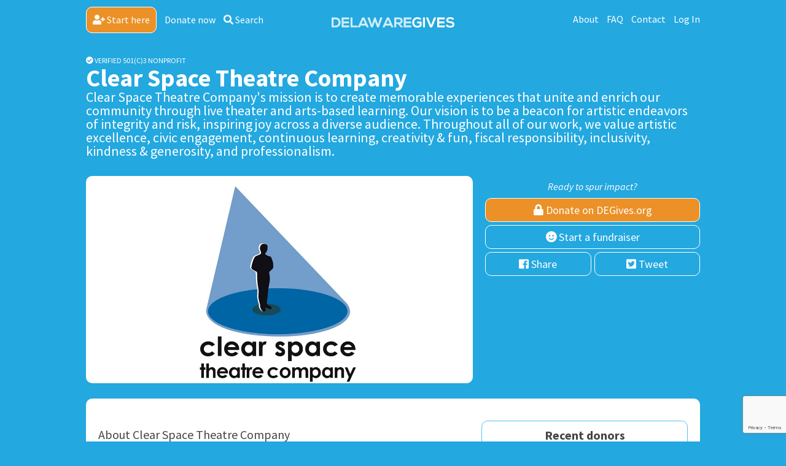

--- FILE ---
content_type: text/html; charset=utf-8
request_url: https://www.google.com/recaptcha/api2/anchor?ar=1&k=6Ld2h8UUAAAAAF_23uzFZhxWHRZvSGczxCBJz3sA&co=aHR0cHM6Ly93d3cuZGVnaXZlcy5vcmc6NDQz&hl=en&v=PoyoqOPhxBO7pBk68S4YbpHZ&size=invisible&anchor-ms=20000&execute-ms=30000&cb=1v98prwhumrj
body_size: 49894
content:
<!DOCTYPE HTML><html dir="ltr" lang="en"><head><meta http-equiv="Content-Type" content="text/html; charset=UTF-8">
<meta http-equiv="X-UA-Compatible" content="IE=edge">
<title>reCAPTCHA</title>
<style type="text/css">
/* cyrillic-ext */
@font-face {
  font-family: 'Roboto';
  font-style: normal;
  font-weight: 400;
  font-stretch: 100%;
  src: url(//fonts.gstatic.com/s/roboto/v48/KFO7CnqEu92Fr1ME7kSn66aGLdTylUAMa3GUBHMdazTgWw.woff2) format('woff2');
  unicode-range: U+0460-052F, U+1C80-1C8A, U+20B4, U+2DE0-2DFF, U+A640-A69F, U+FE2E-FE2F;
}
/* cyrillic */
@font-face {
  font-family: 'Roboto';
  font-style: normal;
  font-weight: 400;
  font-stretch: 100%;
  src: url(//fonts.gstatic.com/s/roboto/v48/KFO7CnqEu92Fr1ME7kSn66aGLdTylUAMa3iUBHMdazTgWw.woff2) format('woff2');
  unicode-range: U+0301, U+0400-045F, U+0490-0491, U+04B0-04B1, U+2116;
}
/* greek-ext */
@font-face {
  font-family: 'Roboto';
  font-style: normal;
  font-weight: 400;
  font-stretch: 100%;
  src: url(//fonts.gstatic.com/s/roboto/v48/KFO7CnqEu92Fr1ME7kSn66aGLdTylUAMa3CUBHMdazTgWw.woff2) format('woff2');
  unicode-range: U+1F00-1FFF;
}
/* greek */
@font-face {
  font-family: 'Roboto';
  font-style: normal;
  font-weight: 400;
  font-stretch: 100%;
  src: url(//fonts.gstatic.com/s/roboto/v48/KFO7CnqEu92Fr1ME7kSn66aGLdTylUAMa3-UBHMdazTgWw.woff2) format('woff2');
  unicode-range: U+0370-0377, U+037A-037F, U+0384-038A, U+038C, U+038E-03A1, U+03A3-03FF;
}
/* math */
@font-face {
  font-family: 'Roboto';
  font-style: normal;
  font-weight: 400;
  font-stretch: 100%;
  src: url(//fonts.gstatic.com/s/roboto/v48/KFO7CnqEu92Fr1ME7kSn66aGLdTylUAMawCUBHMdazTgWw.woff2) format('woff2');
  unicode-range: U+0302-0303, U+0305, U+0307-0308, U+0310, U+0312, U+0315, U+031A, U+0326-0327, U+032C, U+032F-0330, U+0332-0333, U+0338, U+033A, U+0346, U+034D, U+0391-03A1, U+03A3-03A9, U+03B1-03C9, U+03D1, U+03D5-03D6, U+03F0-03F1, U+03F4-03F5, U+2016-2017, U+2034-2038, U+203C, U+2040, U+2043, U+2047, U+2050, U+2057, U+205F, U+2070-2071, U+2074-208E, U+2090-209C, U+20D0-20DC, U+20E1, U+20E5-20EF, U+2100-2112, U+2114-2115, U+2117-2121, U+2123-214F, U+2190, U+2192, U+2194-21AE, U+21B0-21E5, U+21F1-21F2, U+21F4-2211, U+2213-2214, U+2216-22FF, U+2308-230B, U+2310, U+2319, U+231C-2321, U+2336-237A, U+237C, U+2395, U+239B-23B7, U+23D0, U+23DC-23E1, U+2474-2475, U+25AF, U+25B3, U+25B7, U+25BD, U+25C1, U+25CA, U+25CC, U+25FB, U+266D-266F, U+27C0-27FF, U+2900-2AFF, U+2B0E-2B11, U+2B30-2B4C, U+2BFE, U+3030, U+FF5B, U+FF5D, U+1D400-1D7FF, U+1EE00-1EEFF;
}
/* symbols */
@font-face {
  font-family: 'Roboto';
  font-style: normal;
  font-weight: 400;
  font-stretch: 100%;
  src: url(//fonts.gstatic.com/s/roboto/v48/KFO7CnqEu92Fr1ME7kSn66aGLdTylUAMaxKUBHMdazTgWw.woff2) format('woff2');
  unicode-range: U+0001-000C, U+000E-001F, U+007F-009F, U+20DD-20E0, U+20E2-20E4, U+2150-218F, U+2190, U+2192, U+2194-2199, U+21AF, U+21E6-21F0, U+21F3, U+2218-2219, U+2299, U+22C4-22C6, U+2300-243F, U+2440-244A, U+2460-24FF, U+25A0-27BF, U+2800-28FF, U+2921-2922, U+2981, U+29BF, U+29EB, U+2B00-2BFF, U+4DC0-4DFF, U+FFF9-FFFB, U+10140-1018E, U+10190-1019C, U+101A0, U+101D0-101FD, U+102E0-102FB, U+10E60-10E7E, U+1D2C0-1D2D3, U+1D2E0-1D37F, U+1F000-1F0FF, U+1F100-1F1AD, U+1F1E6-1F1FF, U+1F30D-1F30F, U+1F315, U+1F31C, U+1F31E, U+1F320-1F32C, U+1F336, U+1F378, U+1F37D, U+1F382, U+1F393-1F39F, U+1F3A7-1F3A8, U+1F3AC-1F3AF, U+1F3C2, U+1F3C4-1F3C6, U+1F3CA-1F3CE, U+1F3D4-1F3E0, U+1F3ED, U+1F3F1-1F3F3, U+1F3F5-1F3F7, U+1F408, U+1F415, U+1F41F, U+1F426, U+1F43F, U+1F441-1F442, U+1F444, U+1F446-1F449, U+1F44C-1F44E, U+1F453, U+1F46A, U+1F47D, U+1F4A3, U+1F4B0, U+1F4B3, U+1F4B9, U+1F4BB, U+1F4BF, U+1F4C8-1F4CB, U+1F4D6, U+1F4DA, U+1F4DF, U+1F4E3-1F4E6, U+1F4EA-1F4ED, U+1F4F7, U+1F4F9-1F4FB, U+1F4FD-1F4FE, U+1F503, U+1F507-1F50B, U+1F50D, U+1F512-1F513, U+1F53E-1F54A, U+1F54F-1F5FA, U+1F610, U+1F650-1F67F, U+1F687, U+1F68D, U+1F691, U+1F694, U+1F698, U+1F6AD, U+1F6B2, U+1F6B9-1F6BA, U+1F6BC, U+1F6C6-1F6CF, U+1F6D3-1F6D7, U+1F6E0-1F6EA, U+1F6F0-1F6F3, U+1F6F7-1F6FC, U+1F700-1F7FF, U+1F800-1F80B, U+1F810-1F847, U+1F850-1F859, U+1F860-1F887, U+1F890-1F8AD, U+1F8B0-1F8BB, U+1F8C0-1F8C1, U+1F900-1F90B, U+1F93B, U+1F946, U+1F984, U+1F996, U+1F9E9, U+1FA00-1FA6F, U+1FA70-1FA7C, U+1FA80-1FA89, U+1FA8F-1FAC6, U+1FACE-1FADC, U+1FADF-1FAE9, U+1FAF0-1FAF8, U+1FB00-1FBFF;
}
/* vietnamese */
@font-face {
  font-family: 'Roboto';
  font-style: normal;
  font-weight: 400;
  font-stretch: 100%;
  src: url(//fonts.gstatic.com/s/roboto/v48/KFO7CnqEu92Fr1ME7kSn66aGLdTylUAMa3OUBHMdazTgWw.woff2) format('woff2');
  unicode-range: U+0102-0103, U+0110-0111, U+0128-0129, U+0168-0169, U+01A0-01A1, U+01AF-01B0, U+0300-0301, U+0303-0304, U+0308-0309, U+0323, U+0329, U+1EA0-1EF9, U+20AB;
}
/* latin-ext */
@font-face {
  font-family: 'Roboto';
  font-style: normal;
  font-weight: 400;
  font-stretch: 100%;
  src: url(//fonts.gstatic.com/s/roboto/v48/KFO7CnqEu92Fr1ME7kSn66aGLdTylUAMa3KUBHMdazTgWw.woff2) format('woff2');
  unicode-range: U+0100-02BA, U+02BD-02C5, U+02C7-02CC, U+02CE-02D7, U+02DD-02FF, U+0304, U+0308, U+0329, U+1D00-1DBF, U+1E00-1E9F, U+1EF2-1EFF, U+2020, U+20A0-20AB, U+20AD-20C0, U+2113, U+2C60-2C7F, U+A720-A7FF;
}
/* latin */
@font-face {
  font-family: 'Roboto';
  font-style: normal;
  font-weight: 400;
  font-stretch: 100%;
  src: url(//fonts.gstatic.com/s/roboto/v48/KFO7CnqEu92Fr1ME7kSn66aGLdTylUAMa3yUBHMdazQ.woff2) format('woff2');
  unicode-range: U+0000-00FF, U+0131, U+0152-0153, U+02BB-02BC, U+02C6, U+02DA, U+02DC, U+0304, U+0308, U+0329, U+2000-206F, U+20AC, U+2122, U+2191, U+2193, U+2212, U+2215, U+FEFF, U+FFFD;
}
/* cyrillic-ext */
@font-face {
  font-family: 'Roboto';
  font-style: normal;
  font-weight: 500;
  font-stretch: 100%;
  src: url(//fonts.gstatic.com/s/roboto/v48/KFO7CnqEu92Fr1ME7kSn66aGLdTylUAMa3GUBHMdazTgWw.woff2) format('woff2');
  unicode-range: U+0460-052F, U+1C80-1C8A, U+20B4, U+2DE0-2DFF, U+A640-A69F, U+FE2E-FE2F;
}
/* cyrillic */
@font-face {
  font-family: 'Roboto';
  font-style: normal;
  font-weight: 500;
  font-stretch: 100%;
  src: url(//fonts.gstatic.com/s/roboto/v48/KFO7CnqEu92Fr1ME7kSn66aGLdTylUAMa3iUBHMdazTgWw.woff2) format('woff2');
  unicode-range: U+0301, U+0400-045F, U+0490-0491, U+04B0-04B1, U+2116;
}
/* greek-ext */
@font-face {
  font-family: 'Roboto';
  font-style: normal;
  font-weight: 500;
  font-stretch: 100%;
  src: url(//fonts.gstatic.com/s/roboto/v48/KFO7CnqEu92Fr1ME7kSn66aGLdTylUAMa3CUBHMdazTgWw.woff2) format('woff2');
  unicode-range: U+1F00-1FFF;
}
/* greek */
@font-face {
  font-family: 'Roboto';
  font-style: normal;
  font-weight: 500;
  font-stretch: 100%;
  src: url(//fonts.gstatic.com/s/roboto/v48/KFO7CnqEu92Fr1ME7kSn66aGLdTylUAMa3-UBHMdazTgWw.woff2) format('woff2');
  unicode-range: U+0370-0377, U+037A-037F, U+0384-038A, U+038C, U+038E-03A1, U+03A3-03FF;
}
/* math */
@font-face {
  font-family: 'Roboto';
  font-style: normal;
  font-weight: 500;
  font-stretch: 100%;
  src: url(//fonts.gstatic.com/s/roboto/v48/KFO7CnqEu92Fr1ME7kSn66aGLdTylUAMawCUBHMdazTgWw.woff2) format('woff2');
  unicode-range: U+0302-0303, U+0305, U+0307-0308, U+0310, U+0312, U+0315, U+031A, U+0326-0327, U+032C, U+032F-0330, U+0332-0333, U+0338, U+033A, U+0346, U+034D, U+0391-03A1, U+03A3-03A9, U+03B1-03C9, U+03D1, U+03D5-03D6, U+03F0-03F1, U+03F4-03F5, U+2016-2017, U+2034-2038, U+203C, U+2040, U+2043, U+2047, U+2050, U+2057, U+205F, U+2070-2071, U+2074-208E, U+2090-209C, U+20D0-20DC, U+20E1, U+20E5-20EF, U+2100-2112, U+2114-2115, U+2117-2121, U+2123-214F, U+2190, U+2192, U+2194-21AE, U+21B0-21E5, U+21F1-21F2, U+21F4-2211, U+2213-2214, U+2216-22FF, U+2308-230B, U+2310, U+2319, U+231C-2321, U+2336-237A, U+237C, U+2395, U+239B-23B7, U+23D0, U+23DC-23E1, U+2474-2475, U+25AF, U+25B3, U+25B7, U+25BD, U+25C1, U+25CA, U+25CC, U+25FB, U+266D-266F, U+27C0-27FF, U+2900-2AFF, U+2B0E-2B11, U+2B30-2B4C, U+2BFE, U+3030, U+FF5B, U+FF5D, U+1D400-1D7FF, U+1EE00-1EEFF;
}
/* symbols */
@font-face {
  font-family: 'Roboto';
  font-style: normal;
  font-weight: 500;
  font-stretch: 100%;
  src: url(//fonts.gstatic.com/s/roboto/v48/KFO7CnqEu92Fr1ME7kSn66aGLdTylUAMaxKUBHMdazTgWw.woff2) format('woff2');
  unicode-range: U+0001-000C, U+000E-001F, U+007F-009F, U+20DD-20E0, U+20E2-20E4, U+2150-218F, U+2190, U+2192, U+2194-2199, U+21AF, U+21E6-21F0, U+21F3, U+2218-2219, U+2299, U+22C4-22C6, U+2300-243F, U+2440-244A, U+2460-24FF, U+25A0-27BF, U+2800-28FF, U+2921-2922, U+2981, U+29BF, U+29EB, U+2B00-2BFF, U+4DC0-4DFF, U+FFF9-FFFB, U+10140-1018E, U+10190-1019C, U+101A0, U+101D0-101FD, U+102E0-102FB, U+10E60-10E7E, U+1D2C0-1D2D3, U+1D2E0-1D37F, U+1F000-1F0FF, U+1F100-1F1AD, U+1F1E6-1F1FF, U+1F30D-1F30F, U+1F315, U+1F31C, U+1F31E, U+1F320-1F32C, U+1F336, U+1F378, U+1F37D, U+1F382, U+1F393-1F39F, U+1F3A7-1F3A8, U+1F3AC-1F3AF, U+1F3C2, U+1F3C4-1F3C6, U+1F3CA-1F3CE, U+1F3D4-1F3E0, U+1F3ED, U+1F3F1-1F3F3, U+1F3F5-1F3F7, U+1F408, U+1F415, U+1F41F, U+1F426, U+1F43F, U+1F441-1F442, U+1F444, U+1F446-1F449, U+1F44C-1F44E, U+1F453, U+1F46A, U+1F47D, U+1F4A3, U+1F4B0, U+1F4B3, U+1F4B9, U+1F4BB, U+1F4BF, U+1F4C8-1F4CB, U+1F4D6, U+1F4DA, U+1F4DF, U+1F4E3-1F4E6, U+1F4EA-1F4ED, U+1F4F7, U+1F4F9-1F4FB, U+1F4FD-1F4FE, U+1F503, U+1F507-1F50B, U+1F50D, U+1F512-1F513, U+1F53E-1F54A, U+1F54F-1F5FA, U+1F610, U+1F650-1F67F, U+1F687, U+1F68D, U+1F691, U+1F694, U+1F698, U+1F6AD, U+1F6B2, U+1F6B9-1F6BA, U+1F6BC, U+1F6C6-1F6CF, U+1F6D3-1F6D7, U+1F6E0-1F6EA, U+1F6F0-1F6F3, U+1F6F7-1F6FC, U+1F700-1F7FF, U+1F800-1F80B, U+1F810-1F847, U+1F850-1F859, U+1F860-1F887, U+1F890-1F8AD, U+1F8B0-1F8BB, U+1F8C0-1F8C1, U+1F900-1F90B, U+1F93B, U+1F946, U+1F984, U+1F996, U+1F9E9, U+1FA00-1FA6F, U+1FA70-1FA7C, U+1FA80-1FA89, U+1FA8F-1FAC6, U+1FACE-1FADC, U+1FADF-1FAE9, U+1FAF0-1FAF8, U+1FB00-1FBFF;
}
/* vietnamese */
@font-face {
  font-family: 'Roboto';
  font-style: normal;
  font-weight: 500;
  font-stretch: 100%;
  src: url(//fonts.gstatic.com/s/roboto/v48/KFO7CnqEu92Fr1ME7kSn66aGLdTylUAMa3OUBHMdazTgWw.woff2) format('woff2');
  unicode-range: U+0102-0103, U+0110-0111, U+0128-0129, U+0168-0169, U+01A0-01A1, U+01AF-01B0, U+0300-0301, U+0303-0304, U+0308-0309, U+0323, U+0329, U+1EA0-1EF9, U+20AB;
}
/* latin-ext */
@font-face {
  font-family: 'Roboto';
  font-style: normal;
  font-weight: 500;
  font-stretch: 100%;
  src: url(//fonts.gstatic.com/s/roboto/v48/KFO7CnqEu92Fr1ME7kSn66aGLdTylUAMa3KUBHMdazTgWw.woff2) format('woff2');
  unicode-range: U+0100-02BA, U+02BD-02C5, U+02C7-02CC, U+02CE-02D7, U+02DD-02FF, U+0304, U+0308, U+0329, U+1D00-1DBF, U+1E00-1E9F, U+1EF2-1EFF, U+2020, U+20A0-20AB, U+20AD-20C0, U+2113, U+2C60-2C7F, U+A720-A7FF;
}
/* latin */
@font-face {
  font-family: 'Roboto';
  font-style: normal;
  font-weight: 500;
  font-stretch: 100%;
  src: url(//fonts.gstatic.com/s/roboto/v48/KFO7CnqEu92Fr1ME7kSn66aGLdTylUAMa3yUBHMdazQ.woff2) format('woff2');
  unicode-range: U+0000-00FF, U+0131, U+0152-0153, U+02BB-02BC, U+02C6, U+02DA, U+02DC, U+0304, U+0308, U+0329, U+2000-206F, U+20AC, U+2122, U+2191, U+2193, U+2212, U+2215, U+FEFF, U+FFFD;
}
/* cyrillic-ext */
@font-face {
  font-family: 'Roboto';
  font-style: normal;
  font-weight: 900;
  font-stretch: 100%;
  src: url(//fonts.gstatic.com/s/roboto/v48/KFO7CnqEu92Fr1ME7kSn66aGLdTylUAMa3GUBHMdazTgWw.woff2) format('woff2');
  unicode-range: U+0460-052F, U+1C80-1C8A, U+20B4, U+2DE0-2DFF, U+A640-A69F, U+FE2E-FE2F;
}
/* cyrillic */
@font-face {
  font-family: 'Roboto';
  font-style: normal;
  font-weight: 900;
  font-stretch: 100%;
  src: url(//fonts.gstatic.com/s/roboto/v48/KFO7CnqEu92Fr1ME7kSn66aGLdTylUAMa3iUBHMdazTgWw.woff2) format('woff2');
  unicode-range: U+0301, U+0400-045F, U+0490-0491, U+04B0-04B1, U+2116;
}
/* greek-ext */
@font-face {
  font-family: 'Roboto';
  font-style: normal;
  font-weight: 900;
  font-stretch: 100%;
  src: url(//fonts.gstatic.com/s/roboto/v48/KFO7CnqEu92Fr1ME7kSn66aGLdTylUAMa3CUBHMdazTgWw.woff2) format('woff2');
  unicode-range: U+1F00-1FFF;
}
/* greek */
@font-face {
  font-family: 'Roboto';
  font-style: normal;
  font-weight: 900;
  font-stretch: 100%;
  src: url(//fonts.gstatic.com/s/roboto/v48/KFO7CnqEu92Fr1ME7kSn66aGLdTylUAMa3-UBHMdazTgWw.woff2) format('woff2');
  unicode-range: U+0370-0377, U+037A-037F, U+0384-038A, U+038C, U+038E-03A1, U+03A3-03FF;
}
/* math */
@font-face {
  font-family: 'Roboto';
  font-style: normal;
  font-weight: 900;
  font-stretch: 100%;
  src: url(//fonts.gstatic.com/s/roboto/v48/KFO7CnqEu92Fr1ME7kSn66aGLdTylUAMawCUBHMdazTgWw.woff2) format('woff2');
  unicode-range: U+0302-0303, U+0305, U+0307-0308, U+0310, U+0312, U+0315, U+031A, U+0326-0327, U+032C, U+032F-0330, U+0332-0333, U+0338, U+033A, U+0346, U+034D, U+0391-03A1, U+03A3-03A9, U+03B1-03C9, U+03D1, U+03D5-03D6, U+03F0-03F1, U+03F4-03F5, U+2016-2017, U+2034-2038, U+203C, U+2040, U+2043, U+2047, U+2050, U+2057, U+205F, U+2070-2071, U+2074-208E, U+2090-209C, U+20D0-20DC, U+20E1, U+20E5-20EF, U+2100-2112, U+2114-2115, U+2117-2121, U+2123-214F, U+2190, U+2192, U+2194-21AE, U+21B0-21E5, U+21F1-21F2, U+21F4-2211, U+2213-2214, U+2216-22FF, U+2308-230B, U+2310, U+2319, U+231C-2321, U+2336-237A, U+237C, U+2395, U+239B-23B7, U+23D0, U+23DC-23E1, U+2474-2475, U+25AF, U+25B3, U+25B7, U+25BD, U+25C1, U+25CA, U+25CC, U+25FB, U+266D-266F, U+27C0-27FF, U+2900-2AFF, U+2B0E-2B11, U+2B30-2B4C, U+2BFE, U+3030, U+FF5B, U+FF5D, U+1D400-1D7FF, U+1EE00-1EEFF;
}
/* symbols */
@font-face {
  font-family: 'Roboto';
  font-style: normal;
  font-weight: 900;
  font-stretch: 100%;
  src: url(//fonts.gstatic.com/s/roboto/v48/KFO7CnqEu92Fr1ME7kSn66aGLdTylUAMaxKUBHMdazTgWw.woff2) format('woff2');
  unicode-range: U+0001-000C, U+000E-001F, U+007F-009F, U+20DD-20E0, U+20E2-20E4, U+2150-218F, U+2190, U+2192, U+2194-2199, U+21AF, U+21E6-21F0, U+21F3, U+2218-2219, U+2299, U+22C4-22C6, U+2300-243F, U+2440-244A, U+2460-24FF, U+25A0-27BF, U+2800-28FF, U+2921-2922, U+2981, U+29BF, U+29EB, U+2B00-2BFF, U+4DC0-4DFF, U+FFF9-FFFB, U+10140-1018E, U+10190-1019C, U+101A0, U+101D0-101FD, U+102E0-102FB, U+10E60-10E7E, U+1D2C0-1D2D3, U+1D2E0-1D37F, U+1F000-1F0FF, U+1F100-1F1AD, U+1F1E6-1F1FF, U+1F30D-1F30F, U+1F315, U+1F31C, U+1F31E, U+1F320-1F32C, U+1F336, U+1F378, U+1F37D, U+1F382, U+1F393-1F39F, U+1F3A7-1F3A8, U+1F3AC-1F3AF, U+1F3C2, U+1F3C4-1F3C6, U+1F3CA-1F3CE, U+1F3D4-1F3E0, U+1F3ED, U+1F3F1-1F3F3, U+1F3F5-1F3F7, U+1F408, U+1F415, U+1F41F, U+1F426, U+1F43F, U+1F441-1F442, U+1F444, U+1F446-1F449, U+1F44C-1F44E, U+1F453, U+1F46A, U+1F47D, U+1F4A3, U+1F4B0, U+1F4B3, U+1F4B9, U+1F4BB, U+1F4BF, U+1F4C8-1F4CB, U+1F4D6, U+1F4DA, U+1F4DF, U+1F4E3-1F4E6, U+1F4EA-1F4ED, U+1F4F7, U+1F4F9-1F4FB, U+1F4FD-1F4FE, U+1F503, U+1F507-1F50B, U+1F50D, U+1F512-1F513, U+1F53E-1F54A, U+1F54F-1F5FA, U+1F610, U+1F650-1F67F, U+1F687, U+1F68D, U+1F691, U+1F694, U+1F698, U+1F6AD, U+1F6B2, U+1F6B9-1F6BA, U+1F6BC, U+1F6C6-1F6CF, U+1F6D3-1F6D7, U+1F6E0-1F6EA, U+1F6F0-1F6F3, U+1F6F7-1F6FC, U+1F700-1F7FF, U+1F800-1F80B, U+1F810-1F847, U+1F850-1F859, U+1F860-1F887, U+1F890-1F8AD, U+1F8B0-1F8BB, U+1F8C0-1F8C1, U+1F900-1F90B, U+1F93B, U+1F946, U+1F984, U+1F996, U+1F9E9, U+1FA00-1FA6F, U+1FA70-1FA7C, U+1FA80-1FA89, U+1FA8F-1FAC6, U+1FACE-1FADC, U+1FADF-1FAE9, U+1FAF0-1FAF8, U+1FB00-1FBFF;
}
/* vietnamese */
@font-face {
  font-family: 'Roboto';
  font-style: normal;
  font-weight: 900;
  font-stretch: 100%;
  src: url(//fonts.gstatic.com/s/roboto/v48/KFO7CnqEu92Fr1ME7kSn66aGLdTylUAMa3OUBHMdazTgWw.woff2) format('woff2');
  unicode-range: U+0102-0103, U+0110-0111, U+0128-0129, U+0168-0169, U+01A0-01A1, U+01AF-01B0, U+0300-0301, U+0303-0304, U+0308-0309, U+0323, U+0329, U+1EA0-1EF9, U+20AB;
}
/* latin-ext */
@font-face {
  font-family: 'Roboto';
  font-style: normal;
  font-weight: 900;
  font-stretch: 100%;
  src: url(//fonts.gstatic.com/s/roboto/v48/KFO7CnqEu92Fr1ME7kSn66aGLdTylUAMa3KUBHMdazTgWw.woff2) format('woff2');
  unicode-range: U+0100-02BA, U+02BD-02C5, U+02C7-02CC, U+02CE-02D7, U+02DD-02FF, U+0304, U+0308, U+0329, U+1D00-1DBF, U+1E00-1E9F, U+1EF2-1EFF, U+2020, U+20A0-20AB, U+20AD-20C0, U+2113, U+2C60-2C7F, U+A720-A7FF;
}
/* latin */
@font-face {
  font-family: 'Roboto';
  font-style: normal;
  font-weight: 900;
  font-stretch: 100%;
  src: url(//fonts.gstatic.com/s/roboto/v48/KFO7CnqEu92Fr1ME7kSn66aGLdTylUAMa3yUBHMdazQ.woff2) format('woff2');
  unicode-range: U+0000-00FF, U+0131, U+0152-0153, U+02BB-02BC, U+02C6, U+02DA, U+02DC, U+0304, U+0308, U+0329, U+2000-206F, U+20AC, U+2122, U+2191, U+2193, U+2212, U+2215, U+FEFF, U+FFFD;
}

</style>
<link rel="stylesheet" type="text/css" href="https://www.gstatic.com/recaptcha/releases/PoyoqOPhxBO7pBk68S4YbpHZ/styles__ltr.css">
<script nonce="v2f5Po1PmdTntKOY3hLRuQ" type="text/javascript">window['__recaptcha_api'] = 'https://www.google.com/recaptcha/api2/';</script>
<script type="text/javascript" src="https://www.gstatic.com/recaptcha/releases/PoyoqOPhxBO7pBk68S4YbpHZ/recaptcha__en.js" nonce="v2f5Po1PmdTntKOY3hLRuQ">
      
    </script></head>
<body><div id="rc-anchor-alert" class="rc-anchor-alert"></div>
<input type="hidden" id="recaptcha-token" value="[base64]">
<script type="text/javascript" nonce="v2f5Po1PmdTntKOY3hLRuQ">
      recaptcha.anchor.Main.init("[\x22ainput\x22,[\x22bgdata\x22,\x22\x22,\[base64]/[base64]/[base64]/[base64]/cjw8ejpyPj4+eil9Y2F0Y2gobCl7dGhyb3cgbDt9fSxIPWZ1bmN0aW9uKHcsdCx6KXtpZih3PT0xOTR8fHc9PTIwOCl0LnZbd10/dC52W3ddLmNvbmNhdCh6KTp0LnZbd109b2Yoeix0KTtlbHNle2lmKHQuYkImJnchPTMxNylyZXR1cm47dz09NjZ8fHc9PTEyMnx8dz09NDcwfHx3PT00NHx8dz09NDE2fHx3PT0zOTd8fHc9PTQyMXx8dz09Njh8fHc9PTcwfHx3PT0xODQ/[base64]/[base64]/[base64]/bmV3IGRbVl0oSlswXSk6cD09Mj9uZXcgZFtWXShKWzBdLEpbMV0pOnA9PTM/bmV3IGRbVl0oSlswXSxKWzFdLEpbMl0pOnA9PTQ/[base64]/[base64]/[base64]/[base64]\x22,\[base64]\\u003d\x22,\[base64]/CjXnDpT84wqtfVWbCinrDkxYOwrLDoMO1dgpFw7BaJmTCicOxw4rCljXDuDfDrTPCrsOlwoVPw6Acw4fCrmjCqcKuQsKDw5EdZm1Aw4YVwqBed25LbcK/w5RCwqzDhgUnwpDCh3DChVzCk297woXCm8Kqw6nCpi0GwpRsw5dVCsONwq/[base64]/YsKGwqvDgMO7w5/CksKbwrljw4MrwoNAw4zDiGnCiWDDpl7DrcKZw5XDiTB1wpF5d8KzGcKoBcO6wrvCs8K5ecKdwpVrO056OcKzFsOMw6wLwoV7Y8K1wpo/bCV/w6prVsKMwrcuw5XDiFF/bBbDgcOxwqHCmcOWGz7Cu8OSwos7wo4fw7pQNsO4c2dlDsOeZcKQP8OEIynCmnUxw7DDn0QBw4RXwqgKw4LCkFQoFMOpwoTDgFwQw4HCjEnCucKiGFTDicO9OUp/Y1ctAsKRwrfDllfCucOmw6/DrGHDicORWjPDlyx2wr1vw7x7wpzCnsKpwpYUFMK6VwnCkgvCtAjCli/Dh0M7w7rDl8KWNBI6w7MJR8OZwpAkRcOdW2hcdMOuI8OWbMOuwpDCpGLCtFgAGcOqNTbCnsKewpbDh1F4wrpvOsOmM8Oxw6/DnxB+w7XDvH5lw67CtsKywonDmcOgwr3Cu1LDlCZUw5HCjQHCmcKkJkgvw5fDsMKbLELCqcKJw5QiF0rDmmrCoMKxworChQ8vwpPCpALCqsOUw6oUwpA5w5vDjh06MsK7w7jDmVw9G8OnUcKxKTbDlMKyRgvCn8KDw6MKwr0QMyTCrsO/wqMQc8O/wq4DZcOTRcOUMsO2LSdcw48Vwrpuw4XDh1bDjQ/CssOkwpXCscKxBcKJw7HCthrDl8OYUcOlQlE7HggENMK5wqnCnAw+w6/CmFnCjTPCnAtTwpPDscKSw4xuLHsSw57CilHDncK3OEwMw6tab8Kmw7kowqJMw7LDikHDg1xCw5U2wqkNw4XDuMOYwrHDh8K8w4A5OcKrw5TChS7DvcOPSVPCgEjCq8OtOCrCjcKpW3nCnMO9wrcNFCoTwq/DtmAXQ8OzWcOgwofCoTPCp8K9AMOHwrnDpSRGLwjCnyjDiMK8wp93wo7CssOGwoTDrDTDvMKKw7LCphQ1wojCkifDi8KlJw8/KRbDi8OiIRTDrMOXw6QhwpfCpnI8w6JEw4jCqiPCl8OUw4DDscOuMMOFOcOdHMOGUMKVw6BvZMOaw6jDvl9Df8OIDcKzZMKcFcKTKAvCiMKTwpMBBzvCoS7DscO/wpPCqwUmwotqwq3DuDXCun52wpTDhcKhw7fCjhNUw5tpLMKWCcOXwrBRWsK5M0Uuw4nCnQ3Dn8KvwocWBsKKBQEewqYmwqA9MyTDiAYOw6s6w7x/w6HCl0XCjklqw7zDpj4AKVrCh0V+wrbDmXXDuTXDrsKLbUA4w6DDnC3DjRfDhMKEw5fCn8KrwqVhwpIDLQrDm1VVw6bCjsKGIsK1woTCg8KJwrcUMcOwBsK7wp5aw5p/Yy8fdCHDuMO+w7vDlivCq0DDlWTDnnYSTlc0MBLCisKiXXQQw53ClsKOwoBXDsOFwo5RYwTCrF0cwozCh8Oqw5jDplgCVSfCuEVNwp81GcOpwrPCqinDsMO8w6E1wooWw5FMw6wfwp3DkMOWw5PCm8OvM8KLw4hXwpDCkBoiYMOVDcKlw4XCt8KTw5jChMOWQ8K/w6rDvCJqwp48wo1bYkzDu3rDvUZ7fA9VwogbI8Kkb8KKwqsVCsKPYMKIQSo2w5bCs8Kjw7jDkWvDhDzDl3xxw4FKwr5vwpjClQxcwr3CgVUXOsKYwpkxwp/[base64]/[base64]/DvcKew4NUTcKoZCPDkX5ewqhKwrHDp8O0ZMKgwoLCisKrwpvCvFpNw6LCu8KeLBzDrMOmw7J6I8K9Fy4fIMKJRcOEw4LCsUAqJ8OUQMOYw5/ChjnDmMOJcMOvDhjCs8KGCsKDw4A9cj8URcKZPsOxw5TCksKBwpNRWsKFd8O0w6Zow4bDqcKxAWrDrVckwpRNB2hXw4rDhyDDq8OpXEF0wqEZC1rDq8OfwqDCicOfw7PCgsK/wozDsi8Owp7CtmrCmsKKw5EaZyHCgsOYwrXCicKOwpBlw5DDhzwmbGbDrlHChmM/clLDiQghw5DCgSIKNcOlIH0VecKbw5rDpcOAw7fCnR8xXsKcCMK4JcKGw4YvMsKHWsK4wqTDjk/CqcOSwrplwpjCs2E4NXTDjcO7w51mIEsKw7ZUw5ctbcKHw7rCkjkUwqcLbRfDsMKuwq9qw7/DgMOERcK5e3VhIiMjS8O2wqrCmsOucB59w4RBw5HDtsOJw7Qtw63Cq3ILw6fCjBHCv2HCnMKkwpwqwrHCocOBwrEewp/[base64]/DpFjCsMOLw77DlmLDhBHCoMKeKsOEw483bUhcwrAkJSM2w6zCmMKqw6LDm8KgwrTDo8Ofw7xZRsOywpjCkMOVw59iECHChCVqLlVmw7E+w7gawqnCtwzDqzoUHgjDmMOEUUjChDLDkcK2HD3CssKFw4/DuMKIfV5eICFqHsKdwpE/QDvDmyFpwpXCm3dww79ywoPDgMOVfMOxw6XDq8KDOlvCvMOGPMKWwrtEwqjDtsKKGzrDtGMZw53DrkoCe8KkSkl0w5vCm8Oqw6LDpMKpGW3CmzYrJ8OFA8KtZsO+w6hjQR3CocOSw7bDg8Ocwp3Cm8Kjw4AtMcO/wq3DscO2cgvCgMKGO8OtwrFLwpHDo8ORwrMmNMKsSMKnwrgew6jCocKoYkjDr8K+w7nDun4BwpYXXsK3wrRKfHTDmcKNC2dDw5bCsUtuwpLDkg/CjAvDqkPCsgFewqHDvsOGwr/CtcOFwoMMXMO3asOxQcKAUW3CjcKkbQZ6wpXDl054wqABDxgDMmJQw77DjMOqwofDuMKdwoJ/w7c2MhMfwoU3dSrCmcOuw5zDhcOUw5fDjAnCoUkCwoLCpcOQJcKVVwbCoAnDnF/[base64]/CiGBqMcKSw51DBgQNIMKEw4DCpEfCiMOXw7/[base64]/JFQfw6lhYndmRMONJz7CvcO+CMKeasOUwqPCmkbDqVspwohJwplgwq7DszpnPsOIw7fDqXtiwqNRFsKew6/DucO1w6hSTcKONB11wpTDp8KdfsKYcsKCC8KRwoIwwr/DuHg/w7t1AAIpw5rDtMOvwqbCqWtbZsO7w6/[base64]/DjCPCrsOLwpghcnvCm00+AMOSwqREwpXDs8Kvw6E3w70PesOJI8OTw6dPHMKPw6fCoMKZw4JJw6dYw48hwoZ3EsOewqZqLGjCnUkvwpfDoTjDmcKow5Y/F0PCgmZBwrp9wosROcOEccOOwrYdw7R7w515woJEUHbDihXDnH/[base64]/CqMKjw7tKCMKPL8KdX8KbZ2fDu8O6ExNCSlIew7JmwrPDqMOAwq80w7vCujsEw7TCg8OewqjCjcO2w6XCgMKIEcKmEMKqZ0k/TsOxKcKYBMKAw6dywp5hE3wbLsOCwosqc8OCwr3Dt8OCw6FeNzXCksKWCMOpw7jCrUXCnjMgwqkWwoJUwrU5E8O8QsKXw7VnW1/DpirCrSvCs8K5Ux9vFDozw4XCsh5CH8KrwqZ2woAKwqnDjknDh8OiDcKnGsOWD8OBw5YBw4I0KX4EaWxDwrMuw4Mew7sfShHDnMKncMO6w5p2w5bCnMK3w6fDqWpgwp3Dm8KeAsKBwqfCmMKcLV7CvkXDuMKIwoXDlcKZS8OfISjDqMKQwqLCjF/DhsOPEkrCjsK0cUIaw4oxw6nDknXDtm3CjMKxw5UFH0PDskvDg8KabsOFCsOwc8OHM3XDoSFkwpBaOMOKNx16TzdJwpbChcK9EG3DpMOrw6vDi8KXBVk5fhXDqcOxAsOxAzoYLllCw53CqAtww4zDisOLGRQcw4/CscKLwog2w40hw6PCl0JjwrcBSxYMw7TCpsKewrXCjTjDuRVtK8OlKcOgwojDm8Omw7E0LCF/YV4QSsOBUsOWMsOWEUnCisKOfMKdKMKewoPDjjzCgBwbYEd6w7LCrMOHCSDCnsKnCGLCn8KlHQvChlXDr2HDrl3CnsO/w4F9w7/Cm1w6e33DlMKfdMK5wr8Tf3/Ct8OnHDlGw5g/OD8AEhkcw43DuMOAwoZ4w4LCvcOlEcOjKMKlNwvDs8KIPsOlO8Odw4o6fhjCsMO4FsKKf8KwwrxIIRV/wrTDt0wQFcOSwqjDp8KFwppTw7DCnjM8HB5KIMKIBMKaw6g/wo1pJsKcak5UwqXCmWnCrF/ChMK8w7XCucKPwoUlw7h7DsOjw7rCmcO4Qm/CpmtQwq3Dknlmw5cJbMOfUsKkCAcOwrtyX8OrwrHCqMO9KsO+P8KtwrRFYXTCtcKePcKDRcKXMFAGw5dCw747HcKkwoDDqMOmw7kjAMKhNmgJw5NIw5LCjnzCr8OAw5xsw6DDs8KbacKUOcK4V1dewq5dByjDtcK7X1NPw6PDpcK4dMOzMk/CjV/CiwYkfsKCZcOhccOACMOoXcOTGsKXw7HClyDDhV/Dm8KpVUXCv0HDpcK1esKuwrjDmsOFw7NOw7XCoVskNFzCm8KXw5DCgTnDvsKyw44BC8OuE8OeS8KGw6Jww4DDiHHDrwTCvn3DmwLDhRXDmMO+wqR2w5zCvcO/wqYNwpZjwr09wrJaw6DDksKrNg/CpBrCmjnCncOiZMOlX8K9NsOCZcOyEcKEcCRuTBXCisKZTMOVwpdSbQU+DcKywr5SOMK2CMOGGMOmwqbDksOMw4wofcKUTC/Cl3jCpWrDqHrDv1FHwrFRXEg4D8K/wrTDjCTDvSwvwpTCrG3DhcKxbMKnwpdpwprDnsKfwq02wqfClcK8woxjw5Vmw5XDmcOdw4/DgAHDmRbCjcOFciDCmcK+CcOtwo/[base64]/CssKZwpPCrsKAwqgwwofCmEXClAHCoULDlcKCJRPDqsKNPcO1aMOcO0hNw7rCq0bDuS8Xwp/CvMOCw58MOMKIKXN5HsKMwoAVwqLCl8OZTcKvJUkmwqXDmz7DuGo1AgHDvsO+w4tvw4Bawp3CklfCjMK6Q8KIw6R/L8OyA8KwwqLDhm4gZMO4TVjCrznDqzM/[base64]/DnS0EwqvCn8KYczDDhjsNwq/DmMO2w6nDusK3wrwJwq14HnEvJ8OOw7bDqjHCim1VWwjDqsO3IcODwrHDkMKow5fCpcKGw6jCpyVxwrpzBsKZRMOmw5nCriQ1wqYgZMKGAsOow7fDjMOwwq1TaMKJwqIZAcKbaS90w4TCrsO/wqXCixEzVXoyaMO1wqnDjgN3w6Q3XcOuwqVEZMKBwrPDpGxywoJAwol5w5sIwqnChnnDkcKCOA3CgWvDlcODS0LCssOuOT/CoMOOaWULw5HCqVjCpcOQS8KaSh/CosKCwrvDs8KVwqfDm1keVl1dWMKqO1ZSwqNGTMOawoFPLXFDw6vChgZLDThvwrbDosObAMOww4kUw4Zew7MUwpDDumpHCToIJBhSIl/CvcOxZx0OZ3DCvWrDmjXDncONM3FlFm8BbcK3wrvDomlCCCMyw4nCnMO/PcO0w40vb8OkGFoXKUjCh8KgFT7ClDhpbMKfw7nCgsOxHsKrL8O2BFjDgsObw4DDmhnCtE5wRMKvwovDkcOKw6Jlw6wYw5fCrlXDlTpdXcOUwpvCvcK1LxhdTsKqw6p9woLDplnCg8KJTQMwwo4gwqtMUsKGaigLfsOoccO7w6XCvT9kwr1+wrvDjTkAwqx/wr7DucKZT8OSw7vDugw/wrdHKm0iw7fDm8KRw5nDuMKlUW3Doj3Cs8KCXw4ubmTDiMKGf8O1bQx2FF42MVPDgMOLBFceE0hQwoXDpz7DjMKPw4lOwqTCoxsKwo04w5NCXTTCssODEcKlw7zCgcKGS8K7YsKwMQ9WJCx+FR9WwqnCsG/Cn0IPECTDksKYEh3DmMKsZDTCrgIpRsKQeD3DicKRwq/Cq0EUXMKxZcOqwrMwwqjCssOafz8nwqHDo8OXwrEhSArCj8KKw4wQwpbCmMO1C8KTYzZRw7vCsMO8wrUjwpDCl1/CgQs/[base64]/K3jCgMKSwqHDsWYTwrzDi8OOVnIGwpgjbsKZXcKzHQDDncOHw70WHG3CmsOSN8KZwo5gwqvChk3Cmw7DlgJXw6w+wr3DssOQwqwWCFHDp8OawpXDnjRtwqDDg8K8AsKgw7rDvRzDkMOEwp/CtMKnwozDpcODwqnDp2HDlcOJw41FShxjwpPCl8OEw7LDlyEiOzTDuCVSYsOnDcOdw5jDkMKNwqN+wo13J8OwXRbCkiHDil7CuMKvOcOkw5VhK8KjaMOwwrnCvcOKRMOWWcKGw6XCr2IcC8K2PW3Cjh/DqSTDm18Zw6UBH2fDsMKDwo/CvMK8I8KOH8KhZ8KJeMKbMVdiw6ItcXchwo7CgMOOPjvDtsKGC8OqwoozwooBVcOLwpjDhsK/OcOnFTrDtMK7BBAJb2HCvVsKw49Fwr/DqMKtPcOfUMKlwrtuwpAtB2hiFCvDocODwpnCscO+B04dEcOaGSAuw6p0BipeGMONSsOOIArCm2DCrzYiwpHDqG/DlyDCkH0yw6UOd3c6NMK+WMKwH25SMBd1JMOJwozDkh3DssOBw6HDv1DCk8OpwoxtDyXCu8OlGcO2akpwwopMwoHClsOZwqvCgsKVwqAPfMOXw5VZW8OeOmRJYGHCqVbDm2fCtcK/wrTDtsKkwp/Dj1xwMsOJGlTDr8Kiw6BuOULCml3DsVPCpcKxwozCscKuw5I4HBTCl27Ckx9+V8K/[base64]/DiMKYfWnClX5/OT7CuMOvRcOxw7bCrMOuwqM6LVLDuMO9w6vCmcKse8KRM3jCjmptw4NCw43CocK9wq/ClsKrXcKVw45xw6Mnwq3ChsOwbkRjaF1awpRewpcawrPChcOZw4zDqS7Dh3XDi8K1MhjCs8KsHsOIXcKwHsKkeAfDh8OGwpAdwqnCg3NHByDDisKAw5BwS8KFaxbChRTDoyJvwo9bZBZhwowwb8OkElbCii3CqMK7w4drwqBlwqbCg3/CqMKdw6B/w7NZw7Nmwo8Pbi/CtMKawoQYJcK+TsOjwoJfZwB0PDcAAsKKw4A5w4bChWkQwr/[base64]/W8Okwq98wrTCocK7QMKJwoV4Nn8iwrhAIydsw4YwM8OTAQJsworDvcK7wqkQbMOsecOYw6TChMKfwotfwqnDrsKGWsK6w6HDgV/CnQ0xM8KdbEDCmCbCnhs5HWnCusKBw7Yyw4APRMKEYi3Ch8O1w4LDncO4YBzDp8OLwqBbwpFyN15rG8O6dgx/w7DCpMO/URdoSGRCDMKURMOwDQ7CsTxrWMK/ZcOqYkIxw4fDv8KbSsO/[base64]/Cv8OSw7VdZsKfIzoQwpDCs8OObBTClnF0bMKPN0/CpcKhwoRiSsKAwqdiwoPCh8KsFUtuwoLDr8O6ZmomwonDkV/DkRPDisOnM8K0JAsKwoLDvjjDnWXDihRGwrBjMsOSw67ChzBOwrJvwrooRcOWwr8uHD/DkTHDk8Khw45jLMOXw6Maw6lqwolfw7EQwp0rw4/Cn8K5Ul7DkV5Jw7RywpHDnVzDn3xsw7gAwoZDw7Uywq7DmyMEe8KSBsOTw6fDt8K3w7JFwqXCo8K2wqjDvmJ0wo0sw7rDjyPCtG3Dr1/CpmLChsOnw7fDh8KNG3Jcw64qwqHDhmzCi8Kmwr7DsSZaIlTDvcObXG0vL8KuR1k/wqjDpQPCkcKnUFvCvsO4J8O1w7jCjMOtw6fDs8K8wqnCpBJewqkLPMKmw6o1wph5wo/CsDnCk8OHLyXDtcOtcSDCnMKXe0IjBcOKQsOww5LChMOUw53Do2wqNWjDg8KqwpJOwrXDohnCscKWw4/CocOQwoANw6fDrMK6XDnDiyxeCiPDihRDw4lPEHvDhRnCm8KqXQPDssKnwqA5I31qAcOSdsKOw5/[base64]/UykwY8O3IsKIwobClcKDworDkydFw6p6w4TDjcOJeMKCVcKeGMO5GsOnScOow5jDlVjCpjDDgUtmJcKsw4LCuMOWwqTDg8KQccONwrvDn0Y+JBbDhCnDiT9FBMKGw77Dm3fDsnBjS8Ozwptyw6BNXBTDs2YnT8ODwpvDnsO/[base64]/DkWchwr9iw5fDnwonHy9gw7g8wp3Cu1Utw5p6w4HDi1DDpsO+FcOXw4TDjsKqQ8O2w6lTWMKgwroUwqkZw7rDtsOKOHAMwp3Cg8OEwrk5w4fCjS/Dn8K8OCzCmxlCwprCqMKhw6hkw7cfZsK5SwN3eEpvIsKtNsKiwp9HTjbCl8OWcHHCh8OjwqbCpMKlwrcgX8K7N8OxJcKsSWQfwoQyMifDscKLw7gywoYrfx8UwrvCvU/CncO2w7l4w7NSSMKZTsO8wow7wqsLwo3Dv03DpsKqO30ZwoPDqErCpSjCtgLDvnDCq0zCpcONwqcEfsOFWSMWNcKvDMKsOjIGeSrCqxTDpMO0w7TCtQp6wpMvV1IVw6Qyw61/wo7ChWjCl3hLw7MgQknCtcK5w5vCg8OWMFNXTcKwH3UGwoZvdcK/fcOsOsKAwpV/w77DvcKow7l5wrBWasKIw7jCuljDiDQ8w6DCo8OMZMKxwoByJA7CvgfCqMOMFMOwAMOkARHDploZDsKtw7/CscOhwq1VwrbCnsKYJMOwEkp5QMKGJCovYljChMKRw7YBwpbDkTLDnMKseMKSw58wWMKXw7fCisK6ZC7DkE/Ch8OgcMOSw63CggTChAIxBcOoB8KYwpfDgxLDscK1wqDCqsKgwqsIIjjCuMOKPjE5dcKDwrQVw7QWwr/[base64]/w488w4czwqjCosKcWxIBw5LClsKvZ8OtwpAcHB3DvsOKOjdAw7V8asOswrXDlSHDkUPCk8OMQm/DtsO9wrTDmMOgWTHCocOew4NbQ2DCgcOjwp8Pw57Dkwp1cCTDvQ7CocO9TSjCscOeM3NyEMOfDcKheMKdwq03wq/CgBhYe8KAGcOiXMKkIcOmAmfCimDCiHDDssKOC8OvP8KJw5pgScK9acORwpx4woYkI2UQfMOrUTDCrcKQwqnDo8Kcw47CvcOyNcKoMsOWfsOjEsOgwqhiwrfCuivCkGdTR1vCq8KVR2/DhzVUYibClTI8wogQVsK6XlfCqHRnwrEiwonCtADDuMO6w7d9w5YCw58ZWTPDscOXwqYZeV0ZwrzCsjjCqMK+AcO4TMOSwpLCiE0kFxdEKhrClXDDsA3DhG/CrXkdYCA/R8ODLz/Cm2/[base64]/Dj8Kdw65+wpF/YhvCgEpWw7DClTYmwpQvw5jCkjrDiMKTZTgNwrQSwqQZWcOkwopEwpLDjsKXEh0aKEMOaCofXSLDjMO9H1NQw7/Do8KMw4DDoMOGw7ZHwr/CmMKww7LCg8OoV3ssw5xUDMOIw7nDuiXDjsODwrUZwqhlFcOdNMKEQGjDpcKFwr/DlFM5QSs/[base64]/[base64]/JSvDpMOYwrPDlhZXw4fCjsO9wpvCu8O6ecKiJlZVKMKmw6g7OjXCvwXCrFLDtcOvLF09w4lxdAJ/[base64]/ClsKeE8Kuw7wzwrvDvsOMwrZwOMOmPcOAw6zCsDZwJjHDugzCmHHDp8KxcMOfFQkWwoNsCnXDtsKjH8KnwrQtwokiwqoRwqzDscOUwqPDsmlMP0/DgcKzw7XDl8Opw7zDsgJJwrhsw7XDklPCgsOZesKfwp3DuMKgQsOIfUc9TcOVwoHDjQHDpsOZXcKqw7kowoozwp7DisOzw6/DtGHCm8KaGsKIwrvCusKoUMKaw6oGwr0Nw7BODsKwwqZEwq0nVHrChmzDm8OAecO9w5nCv07CnQR9YnrCpcOOw6fDucOMw5XCtMOVw4HDigfCnFcdwolMwo/DkcK4wr3DnMOYwqDDlAbCocObdFZZcnYDwrPDih/DtsKeSsO7GsOFw5TCv8OTNMKZwpzCg1XDhcOddMObPRbDtWohwr1XwrlPS8Kuwo7CiBA5wqUAFj5AwrDCuE/Dn8KxdMO1w5LDngQydA7Cmh1PMBXDqV1twqERV8OCw7BifMKww48Mwow9GcKaOMKrw6TDvsKWwqkLPFvDnUDCs0k8XlAdw64UwobCg8K7w6F3ScOqw4jCvx/CqmrDkFPCrcOqwolOwovCmcOkb8KceMKRwpUkwqQlCxXDrcOKwqTCiMKOSlXDp8KiwrzDhzYUw7QAw7Ysw5deDnNRw6DDhMKSXQdBw4JzUxRFKMKvLMO1wrUwfWPCs8OcfyfCpG4TcMKhGHrDisOGBMKVRhtnTlHDkMOnQHpjw5HCvA/[base64]/ChcO0w73DtcO1biY2w6pTLcOtHBHDuMKyRXXDm2dtSsKSSMK5L8K6wp5LwpkWwpluw4RnR1YcLGjDqWEuw4DDo8K0OHPDnR7Dg8KHw48/[base64]/DglHChcKEayPDtMOhAFvDrsOKFDPCqwXDoFgGZcK2w6IDw4/[base64]/FMO6esO8w7DDjyrClsO2wpvCuwLDuyzDhsKSAsOywrJ8W8KHAsOpQjjDsMOkwpzDj2JdwqLDrsKGaQ/DucO8wqrCmA/Dl8KyPzZuw6tPe8OPwo8dwojDmRbDoW5DYcONw5kBecKHPHjChB4Qw7LCjcO/[base64]/[base64]/[base64]/[base64]/[base64]/InoiLcKbRQoyw44wZ1ZLw7YwwovCpsOEw6TDuMOZDxdJw4jCrMOxwrI6AsK7KVHCosODw7pEwoM9RWTDmsOSf2FcCB7CqxzCuQshw54twq8wAcO/wqxTf8ONw5kgccKFw4saeXgYMFN3wo3CmVAsdmjCqk8tAsKteCIuK2hCYkFZF8K0w7rCp8KawrZBw6MnfMKaB8O9wo1kwpLDpMOOMQQLMinDhMOEw4BPZMOdwq7Dm35Qw5nDmT/Co8KBM8Kmw4JOAUsJCCRmwpZdWh/DrsKMOsOwT8OfY8KQw6/CmMOdckwODyHCmMKVEFHCr1fDuiM4w5BEAMO0wrtXw5vCtVZ2w4LDp8Kfwo0EP8KJwo/[base64]/c2E/wpllLsKoa8OXwql4RUw8W8KYwrYLM3dwHSPDoRHDk8ORP8OAw7Qtw5JCVcObw6kpCcOgwqYcSxjCisKaZsOqwp7Ck8OKwpLDlBDCqcOFwox/K8O1C8OjOVzCkDLCr8KfNRPDqMKFJMOLBkTCkcOdKgFswo/DtsKgecOUBnvDpTrDqMKpw4nDq2E5IGl6wpRfwqEKw77DoEPDgcK7w6zDlDwkXARVwpVZKlIBIzTCmsORa8KtF2QwBSDDlMOcIR3DrMOMKhvDmsKDF8Kowq18wrguDkjCh8OXwoXDo8KTw6fDgsK9w7TClsOfw5zCksOAYsKVXgrDrzHCjcOWHcK/w69YVXRJCwXCpyosbz7Clh0zwrYdXWYINcKtwr/CvcONworCtDXDil7CnSYieMObJcKDw4NPYWfCjAgCw7VWwrjDsQpqwp/DlwvDv1lcXhDDqX7CjDhywoUNc8KxbsOQGVXCv8ORwrHCscOfwpfDqcOaWsK9TsOmw55Cw4zDp8OFwpQ7wqDCtcK1OXjCqzQiwo/[base64]/[base64]/IU9lw6NMw7olw5nDp0dzT3PCr2fDiRZ4HBISCcKpZ3scw5hiNQMgWy3DkQR7wq7Dp8KRw5wIRhXDn2cpwqQWw7TCqz8sccOabTtRwrF9FcOXw4oQw5HCrEQmw67DocOsMgLDkxrDp35OwqYzEsKqw7sYwq/CkcO9w4jCgBxnYcK4ecOuMjfCslfDu8KtwoA+WcK5w4MpV8Kaw7t/wqdVCcKNCSHDu1DCtMKsEgU7w7EuOwDClRlqwqjCmcOEY8K2XsOQOcKBw5DCscOwwoJVw7dabSXCg2ZWTVVMw5JGd8K8wosUwovDsQMVAcOvJT9/csKCwpTDoHkXwooPBArDpwzCuyTClkTDhMOLaMKLwqYGOR5hw41hw493wodFflfCv8O9eQHDiWBrC8KIw4LCjThbFivDmijCpsOWwqY9woEJLyxlXcK2wrNww5Zjw6txcQc7TsOOwrVJwrLDv8OTLsOxS15kb8ORPAk/XzHDlMOKIsOLGsOdQsOZwr/[base64]/DkCfCjglEw780w5IBw4d9esKLK2zDiUDDpMKSwpF4FFBtwoDCrTcOXMOoa8KGOcO0JGUVLsKtISpVwrIxwqpCUsK6wpXCpMK0fMOSw7XDkWVtZHHCmGnDvsK7am7DosOBBT1/JcKxwoYtOU3Dl1jCuSDDmsK4F1vCgMOSwrhhLjQBKHrDlgLCscOZNDdFw5QCOG3DjcO5w45Rw7s1fMKZw7dawpTCv8OOw6gIFXB/TzDDosKkTiPCgsO1wqjCgcK3w4hAB8OsSi9XUj3CkMO3wptVbljCusOlw5MAXx16wpcRFEPDoFXCqU1Bw7nDoXLCnsKZG8Kfw7E8w4sLXhMEQjBiw6vDqk9Ew6XCuAnCnihgGm/CncO3aUPClMOzX8Kjwp8ewoHCnGlhwq5Cw79Ew5rCq8OZbnjCmsKgw6rDum/Dn8ORwonDlMKAdsK0w5TDshI2MsOxw7ZzLmYNwoLDvDvDuCFdCl/CuQzCv0gCN8OEFDptwrg9w45+wp/[base64]/CtAtCaGIcICzCgsKuwpZqwqbDhRXDocOBwoU5w4rDlcKUCMK4KcO3NB7CpAAZw4TCt8OVwo7Dg8OSPMO5PSAcwplVFRnDksOPwr0/w7HDinnDlFHCo8OvJsOLw68Jw7F8eE7DsFnDswpIegfCs3/[base64]/ChsK9w75Tb25LZMK1wp3CmToYIx9EH8Oqw57Cm8OxwqrDlMKyA8O3w4zDgsK3a3jCgcKAw6/CmMKowr5DfcObwoPDmm7DpyXCmcOaw6PDrEzDqHE0BEgPwrMRLsO1PcKVw61UwqIbwrPDl8OGw4AOw6/Djmwzw68JaMOzJTnDrh1Zw7p2wq9wVTfDtQQewowdbcOqw5A/ScOZwr1ewqJeVsOGAnsCO8OCA8K2flcMw59/ZiTDsMOQDcOtw6bCrwXDt07CjsOfwovDtndGU8OLwpTCgcOMa8OCwo18woLDt8OZdMKvSMOOwrPDhsOyPUopwqc9LcK4FcOpw7zChMK+FQt0SsKLacOEw6kTwoTCs8OXDMKZWcODLGrDlsK3wpJUScKEIjJaE8OcwrpJwpYJa8OJL8OQwppzwokdw5bDsMOJWQ/[base64]/CtMOUfcOzWTxtPUbCt8OJwoJcw60mw79iw5LDpsKFWcKAScKawodSdC5eecOeYUE3wosjMlILwq1KwrBATAcCE15Qwr7Cpw7Dql7DnsOpwpoVw5bCnyXDpMOtfXrDpx1KwrzCpBhcYSrCmhdHw77Dswc9wo7DpcO/[base64]/w7DCt8ODQz/CjsK7w7g/[base64]/DphodIy3DshsmAMK2w6ooBGXCosO6H8OcwrfCp8KdwpvCjMOowrEZw5x7wpTCiiQoAkIgOMKhwohOw4ocwqoswrLCk8OTGsKEFcOVU1JOZnEdwq4EIMKjBsOeXsKEw4IJw5tzw7jCrhkIDcOEw5TCm8OhwoBZw6jCnX7CkcKAdcOmOQETLSXDq8O3wp/Dk8OZwo7CrGHDsVY/[base64]/CqMKFwqHDvk50N8K+LArDoiXCs8OqLTgOw5AfTsKowo/ChSBtEyk2wqPDj1PCiMKCwo/CuDjCusOiKjLCtXE1w7R4w7HCm0jDoMO4woPCgMOOcmkPNsOMVFshw5TDg8OLXwF4w4obwpzDvMKcf2YSWMOOwpEcecKjHAVywp/DscOZw4NdYcOCPsK9wqYHwq4IfMO/wpg5w4/Cl8KhA1jCl8O+w51awpE8w6zCoMK5d1pFJ8KOIcO2MSjDlVzDtcOnw7cEw5I4wpfDhUx5Sy7Cv8Owwr3Dv8K/w7rCjRUzH3UHw4Uvw5zCvk1sPn7Cr37CosOxw4TDkSvClcOmE1DDjMKjQknDjsO6w4ocVcOSw7DClBPDvMO/AsKFesOSwoDCkUnCi8K/dsOTw6jCiShQw5YLQ8Obwo/DlGUFwpskwojCglzCqgwQw4TDjEvDnRwqMsKkPDXCiUl9HcKlTnIeJMOeE8K4agTCjgnDo8ODSU52w5hCw68FA8Ohw7HCpsKeFU/[base64]/CtnHDo8KKwofCn8KKwqzDrQUEJBjCvAnCun4oJlccwrQXC8KFMQwJw67CiDrCt1PCgcOjW8K7w7g2AsKCwonCoHfDhQcDw7jDucOlSXYRw4nClBgxccKgVVTCnsOeYMOIwokJw5QMw4Ahwp3DsBrCssOmw6Yqw6bDksKpw4FZJgTCun/DvsO0w5dlwq3CvGDCm8OYwr3CoCNBf8K/woRhw4IPw7FqeG3DkF1OWSHCnMOIwqPCg0dIwqEDw4kIwrDCvsO+b8KuPGDCgsOyw5nDucOKD8KaQxLDjSBmZ8KqLHpjw4jDmE3DrsKHwpFmKy0Hw4oQw6fClcODw6LDv8Kvw7AJDcOfw5VcwpLDqsOqFMKKwoQpcX7CnD/[base64]/CpWHDsXkUw4jCp8Ogw6vCsg/DssObw5vDvsO/DcOqZcKXZ8OQwoTDs8OYGMKVw5TCoMOQwpcieRnDsmHDoUJhw71MDMOFwpB9KsOrw4wfbsKbAcObwrIIw4Z1WQnCt8KnRC/DlAPCsQbCgMOuLsKHw6wuwpLCniJRPQsIw5RFwq0CW8KrZXrDvht6JUjDs8K2wp1RX8KmYMOjwp4HbsOXw71uNnsewpzCisKdO1vDk8KewoXDjsKGfCpUw40/Eh8vJiPDoWtDBUB8woLDpk0xUEJXRcO9wobDscODwoTDiHpbMA7Ci8KODsKEG8Obw7vChSIww5UfbHrCh0Jjwq/CqA5Bwr3DmCDCssOoUcKdw5kIw6FQwphDwoN+wp1cw7fCsik/[base64]/GgLCk8KvwqjDoG/DgMOjwrcAUcKbRcK0dTF0wpTDgQPCrsK2TxBuZBcfZjvCnhY9Hkkbw5RkCz5KIsKCwq8/w5HCrcKWw7rCl8KMKX5owrjDh8ODTl8xwovChXwUdMKKHXVqXT/CrcOWw7TCj8OYT8OyCFgswoUBTRrCgMO1f2bCqcOfO8KvdF3Cm8KvNTMwOcO6UHPCo8OSVMKOwqbChQFmwpTCjXd/[base64]/[base64]/woMIAsKrw7XDq8KxY8OZM8KEKRNILcOow6XCoiMewprDklY9w41vw5DDjxZVYcKpVcKVT8OlT8O5w7wpLMOyBQvDscOCOMKTw7gfIBzDvMOhw5bDnBnCsn4oRSh6CVZzwprDjxrDny7DmMOFd0LCvw/DmmfCpi/DkMOWwpUgwpoCT0gawqLCi1Aqw5zCscOYwprDgl8qw5/[base64]/Cp8ONWg1CKsOZXmAMYUHDpDkGMDHCrEREXsO4wp8ZWSI5QG3DmcKbL1hkwpbDqhfDqsKPw7EXE1DDjsOLZELDuDYDccKaVE8Rw4DDjDTDicKzw5Rxw4UQJ8K7Qn/CtMKSwpZuUUTDosKIajnDu8KcR8OvwqnCgRI/[base64]/TMKmW8O6YC0Xwp8jEQLDqkoaFXAlw5vDl8KGwrlxwpHDjsO+WTjCoSzCv8OWEMOww4HDmGvCiMO+MMOeGMOKXnV6w718fMK7JsOqHMK8w5/DtzbDr8K/w40rI8OvIxzDkV8Rwr00UcOCbAwYc8OVwpcAYVrCvjXDpVPChVLCuDFew7URw47DjkDCgg40w7JBwp/CkUjDp8OxDQLCoAjCt8KEwqLDosKUTEDDisO8wr47wpzDv8O8worDiTtJFW0Mw49Uw6IpCT3ChRkQw4/[base64]/LS5ZX0vCug9Ow489VcK3w6bDkBxawrgiwoDDuwDCnFbChlzDisOZwodcG8OhHsKhw4J1woTCpT/DjMKJw4fDl8OaE8K9esOjOzonwobDrSLCrRHDl35fw41fw5bCp8Oow7N0PcK8c8Ozw5vDmcKGecKLwrrCrlbCkWfDvGPCiWsuw6xZYMOVw6h5YgoZwpXCtAV5YzbDqRbCgMOXM11/[base64]/chUnKU3Dn8KAwrDCosO1wp4tw4AYGTHDmWTDvBDDtcO9w5jDq10Kw51baSQvw63DliDDkn9jASrDgBpWw43DhQvCpsOlwr/DojPCjsOJw6dlw5c7wrZFwq3DnMOxw5jCmBd4FSVTbxgPwprCn8Orwp3CkcKmw6nDjVvCthkUQChbD8K/PlHDlCohw43CnsKiKsOPwqpjHsKLwpnCvsKZwpcGwovDpcOjwrHCrcKcTsKtPSXCkMKyw6rCkBXDmhvDrcKYwq3DoxZzwqQXw7ZYwrXDgMOpe1t5Qw/DicK5NCzCh8Kpw5LDn24Qw5bDkE/DocKMwrHClGrCjzZyLAEwwpXDg3fCpmlgZMOTwosFByPDuTQUT8KZw6nDrFdzwq/ClMOMZxPCpWjCucKMFcKtelnDmMKaFTI+HWk6c3Vvwo7CrwrCp2tcw63DsBTCqm5HLsKEwovDi0HDp1oDw4PDjcOBNyrCuMOlWMODLUkiUDTDoixdwq0awrPCgijDmRMEwqTDmMK9ZcK9E8Kow5bDqsKnw4FaFMOWMMKDeW/CoSDDu0coJCfCtcO5wql7cV5Qw4zDhlcoUAjCn2UfCMKTflxewpnCo3PCuHQ0w6N3wpNTJDTDisKzW08HJz1bw5rDhUdswrfDuMKXWTvCg8KAw6nDtW/Dsn7CncKkwoTCm8Kcw6Uac8K/wr7Dll/CsXvDtnzDqwRPwopnw4bDlxHDkz4lBcKmQ8OtwqdEw5Q2FwrCnAp9wqd8HMK/Pitmw6I7woURwop9w5DDrsO6woHDj8Kiwr8+w714w43DgcKLCzLDssO3bcOnwp1hYMKuchsXw5BawpfCicKCJy4iwrVvw7HCn1VWw5BSEDFzDsKKGifCh8O5wqzDiFvCghMcdmIgGcK9SsO0wpXDiyNUQAXCscO5PcOLUGZNAx1Vw5/CnkQrM2gIw5zDh8Oaw4FtworDlFY4GCIhw7LDoSs2wrPDnMOdw4lCw4EKMTrCisOUe8OUw4tzJ8Kww6VKYTPDisOTeMOHV8KybErCmm3CnR3Ctk7CksKfKcKgBsOeCF7Dmz/DkCvDj8OMwr/Ds8KZw7I0SsOgw5ZtMhnCvk/CpDjCrhLDrFYEKHrCksOHw4PDm8OOwpnCmV8pFSnCsAB7VcOkw5DCl8KBwrrDsy/[base64]/[base64]/GcOGb8KRw6DDksONK8KIJsKPwoNdBcOtacOIb8OZJsOrbcOjwoXCuCFpwqMjbMKxcVU0GsKHwqTDpVnCqgprw53DkkjCkMK6wofDlQ3CgMKXwpnDosKsPcOEKC/CrsODc8KzGkF9WW9TVQTCjj56w7vCvyrDuWTChcKrL8OidEYgFHzClcKuw5QmGQjCicO5wqHDpMKaw5sHEMKTwoZEY8KYLcKYfsOYw6PDk8KeLnTCqmZqPRI3wr84T8OFVXtZdsOsw4/ChsOIwqAgZMOKw5nCl3c7wqTCpcOjwrvDp8O0wrF8w5jCn0jDixvCvcKIworCvcOgwovCi8Ozwo/[base64]/MAI+w7cmVVpjw74Mw5gHZ8ONwo80ZMOSwprDiVh/VsOgwqTCssKFEsK0Z8O5ZnLDmMKjwrc3w6VZwqFfcsOqw5F5w4LCosKFScKsP17Ct8KVwpLDgMKTZsOGAMO4woAVwoQDfWQqw5XDqcOvwpzDnxnDpMO6w5pew6fDt0jCrAZ/B8OlwqnDlRl3CXTCgHIzH8KTCsKnBMKGNXfDug5cwpzDvsO0FGLDvFpofMKyLMK3wrFARCLDv1BCw6vCgGlqwpvClk8qW8KSF8O5Dl7DqsOTwq7Dq3/DvFEvWMOCw43DqcKuFj7Ch8ONA8O9w7F9SXLDsSg0w7TDhS45w6I1w7YFwo/Ds8OkwoXCtyxjwoXDm39UA8ORG1YfbsO+BGk7woIbwrBiLynDnnTCiMOgw5Qbw7nDiMOww4lbw6FUw6lYwrvCvMOZYMO5RAhFCTvClsKJwqx1wq7Dr8KDwrMGfEJSGWBnw7UWbcKDw5IHYMKGNAhbwoTCr8Olw5XDvXwlwqUPwr/[base64]/[base64]\\u003d\x22],null,[\x22conf\x22,null,\x226Ld2h8UUAAAAAF_23uzFZhxWHRZvSGczxCBJz3sA\x22,0,null,null,null,0,[21,125,63,73,95,87,41,43,42,83,102,105,109,121],[1017145,565],0,null,null,null,null,0,null,0,null,700,1,null,0,\[base64]/76lBhnEnQkZnOKMAhnM8xEZ\x22,0,1,null,null,1,null,0,1,null,null,null,0],\x22https://www.degives.org:443\x22,null,[3,1,1],null,null,null,1,3600,[\x22https://www.google.com/intl/en/policies/privacy/\x22,\x22https://www.google.com/intl/en/policies/terms/\x22],\x222MUhsA2MGNQNRM0JFCOuAS1HhiI7OAFxYATET2s8vKc\\u003d\x22,1,0,null,1,1768650632110,0,0,[177,248],null,[73,46,101],\x22RC-TZRQKWGGmOtKww\x22,null,null,null,null,null,\x220dAFcWeA7wuQe8-xWSxgjUH7ZsCb-hMEKdFwxsno95kYXqxvLlmmVR1g0Kvz_v5OXG_sNhoBzpJDy6goJK0m3tfB0M9cmBSaI9tw\x22,1768733432328]");
    </script></body></html>

--- FILE ---
content_type: text/css
request_url: https://www.degives.org/assets/application-7ec0af457755daf6d407c260ca50bc2cc1276139c193114dc8724db56bb099fa.css
body_size: 17625
content:
*{-moz-box-sizing:border-box;-webkit-box-sizing:border-box;box-sizing:border-box}html,body,div,span,applet,object,iframe,h1,h2,h3,h4,h5,h6,p,blockquote,pre,a,abbr,acronym,address,big,cite,code,del,dfn,em,img,ins,kbd,q,s,samp,small,strike,strong,sub,sup,tt,var,b,u,i,center,dl,dt,dd,ol,ul,li,fieldset,form,label,legend,table,caption,tbody,tfoot,thead,tr,th,td,article,aside,canvas,details,embed,figure,figcaption,footer,header,hgroup,menu,nav,output,ruby,section,summary,time,mark,audio,video{margin:0;padding:0;border:0;font-size:100%;font:inherit;vertical-align:baseline}article,aside,details,figcaption,figure,footer,header,hgroup,menu,nav,section{display:block}body{line-height:1}ol,ul{list-style:none}blockquote,q{quotes:none}blockquote:before,blockquote:after,q:before,q:after{content:'';content:none}table{border-collapse:collapse;border-spacing:0}.small_caps{font-size:0.8em;text-transform:uppercase}.small_text{font-size:0.8em;line-height:1em}strong{font-weight:700}em{font-style:italic}.underline{text-decoration:underline}a:link,a:visited{color:#fff;text-decoration:none}a:hover,a:active{border-bottom:2px solid #fff}body{font:16px/1em source-sans-pro, sans-serif;color:#fff}body.blue_bkgd{background:#23a8e0}.wrap{width:95%;margin:0 auto;position:relative}@media (min-width: 1000px){.wrap{width:1000px}}.wide_wrap{width:95%;margin:0 auto;position:relative}.on_white,.si_page .si_page_body,.form .si_page_body,.form .form_body,.admin{color:#454545}.on_white a:link,.si_page .si_page_body a:link,.form .si_page_body a:link,.form .form_body a:link,.on_white a:visited,.si_page .si_page_body a:visited,.form .si_page_body a:visited,.form .form_body a:visited,.admin a:link,.admin a:visited{color:#454545;text-decoration:none}.on_white a:hover,.si_page .si_page_body a:hover,.form .si_page_body a:hover,.form .form_body a:hover,.on_white a:active,.si_page .si_page_body a:active,.form .si_page_body a:active,.form .form_body a:active,.admin a:hover,.admin a:active{border-bottom:2px solid #454545}p img{width:100%}.serif{font-family:freight-text-pro, serif}@media (max-width: 800px){br.optional{display:none}}.btn,#search_page .dtsp-clearAll{font:16px/1em source-sans-pro, sans-serif;display:block;border:1px solid #fff;border-radius:10px;text-align:center;padding:0.5em 0;width:100%;text-decoration:none !important;margin-bottom:3px}.btn:disabled,#search_page .dtsp-clearAll:disabled{background:#ccc;border-color:#bbb}.btn:disabled:hover,#search_page .dtsp-clearAll:disabled:hover{cursor:not-allowed}.btn:hover,#search_page .dtsp-clearAll:hover{cursor:pointer}.btn.btn_inline,#search_page .dtsp-clearAll{display:inline-block;padding:0.5em 1em;width:auto}.btn.btn_primary,#search_page .btn_primary.dtsp-clearAll{background:#EB9127;color:#fff !important}.btn.btn_primary:hover,#search_page .btn_primary.dtsp-clearAll:hover{background:#ed9d3e;border:1px solid #fff !important}.btn.btn_primary:disabled,#search_page .btn_primary.dtsp-clearAll:disabled{background:#ccc;border-color:#bbb}.btn.btn_primary:disabled:hover,#search_page .btn_primary.dtsp-clearAll:disabled:hover{cursor:not-allowed}.btn.btn_secondary,#search_page .dtsp-clearAll{background:#23a8e0;color:#fff !important}.btn.btn_secondary:hover,#search_page .dtsp-clearAll:hover{background:#39b1e3;border:1px solid #fff !important}.btn.btn_primary_reverse,#search_page .btn_primary_reverse.dtsp-clearAll{background:#fff;color:#EB9127 !important}.btn.btn_primary_reverse:hover,#search_page .btn_primary_reverse.dtsp-clearAll:hover{background:#23a8e0;color:#fff !important;border:1px solid #fff !important}.btn.btn_secondary_reverse,#search_page .btn_secondary_reverse.dtsp-clearAll{background:none;color:#fff}.btn.btn_secondary_reverse:hover,#search_page .btn_secondary_reverse.dtsp-clearAll:hover{background:rgba(255,255,255,0.25);color:#fff !important;border:1px solid #fff !important}.btn.btn_secondary_outline,#search_page .btn_secondary_outline.dtsp-clearAll{border-color:#23a8e0;color:#23a8e0}.btn.btn_secondary_outline:hover,#search_page .btn_secondary_outline.dtsp-clearAll:hover{background:#23a8e0;color:#fff}.btn.btn_small,#search_page .btn_small.dtsp-clearAll{font-size:12px !important;line-height:1em;margin:0}.btn:hover,#search_page .dtsp-clearAll:hover{border:1px solid #fff;background:rgba(255,255,255,0.1)}.admin .btn,.admin #search_page .dtsp-clearAll,#search_page .admin .dtsp-clearAll{font-size:14px;color:#454545;border:1px solid #707070;display:inline-block;padding:0.5em 0.75em;width:auto}.admin .btn:hover,.admin #search_page .dtsp-clearAll:hover,#search_page .admin .dtsp-clearAll:hover{background:rgba(112,112,112,0.2);border:1px solid #707070;cursor:pointer}.admin .btn:link,.admin #search_page .dtsp-clearAll:link,#search_page .admin .dtsp-clearAll:link,.admin .btn:visited,.admin #search_page .dtsp-clearAll:visited,#search_page .admin .dtsp-clearAll:visited{color:#454545;display:inline-block}.admin .btn:disabled,.admin #search_page .dtsp-clearAll:disabled,#search_page .admin .dtsp-clearAll:disabled{background:#ccc;border-color:#bbb}.admin .btn:disabled:hover,.admin #search_page .dtsp-clearAll:disabled:hover,#search_page .admin .dtsp-clearAll:disabled:hover{cursor:not-allowed}.admin .btn.btn_primary,.admin #search_page .btn_primary.dtsp-clearAll,#search_page .admin .btn_primary.dtsp-clearAll{border-color:#EB9127}.admin .btn.btn_primary:disabled,.admin #search_page .btn_primary.dtsp-clearAll:disabled,#search_page .admin .btn_primary.dtsp-clearAll:disabled{border-color:#bbb}nav.main{padding:20px 0;position:relative}nav.main #spurimpact{width:100%;margin:0 auto}nav.main #home_btn{display:block;width:85%;margin:0 auto}@media (min-width: 800px){nav.main #home_btn{display:block;margin:auto;max-width:200px}}nav.main #logo{text-align:center;font-weight:bold;width:100%;display:block}nav.main #nav_menu{text-align:center;padding:15px 0}nav.main #nav_menu #nav_menu_btn{border:1px solid #fff;display:inline;padding:3px 6px;border-radius:5px}@media (min-width: 800px){nav.main #nav_menu{display:none}}nav.main .nav_contents{display:none;background:#fff;text-align:center;padding:10px;border-radius:5px;color:#23a8e0;text-shadow:none;position:absolute;width:100%;z-index:100}@media (min-width: 800px){nav.main .nav_contents{position:relative;width:auto;display:block;text-align:left;background:none;margin-top:-2em;padding:0;border-radius:0;color:#fff}nav.main .nav_contents.nav_contents_noevent{margin-top:-1em}nav.main .nav_contents:after{content:"";display:table;clear:both}nav.main .nav_contents.no_logo_img{margin-top:-1.25em}}nav.main .nav_contents a:link,nav.main .nav_contents a:visited{display:block;color:#23a8e0;padding-bottom:10px;border-bottom:1px solid #23a8e0;margin-bottom:10px}@media (min-width: 800px){nav.main .nav_contents a:link,nav.main .nav_contents a:visited{color:#fff;display:inline;border-bottom:none;margin-bottom:0}}@media (min-width: 800px){nav.main .nav_contents a:hover{border-bottom:2px solid #fff}}nav.main .nav_contents a.nav_highlight:link,nav.main .nav_contents a.nav_highlight:visited{padding-top:10px;background:#EB9127;border-radius:5px;border:1px solid #fff;color:#fff}@media (min-width: 800px){nav.main .nav_contents a.nav_highlight:link,nav.main .nav_contents a.nav_highlight:visited{padding:10px;border-radius:10px}}nav.main .nav_contents a.nav_highlight:hover,nav.main .nav_contents a.nav_highlight:active{background:#ed9d3e}nav.main .right_dropdown_btn{display:none}@media (min-width: 800px){nav.main ul.left{float:left}nav.main ul.left li{margin-right:10px}nav.main ul.left li:first-child a:link,nav.main ul.left li:first-child a:visited{padding-top:10px;background:#EB9127;border-radius:5px;border:1px solid #fff;color:#fff}}@media (min-width: 800px) and (min-width: 800px){nav.main ul.left li:first-child a:link,nav.main ul.left li:first-child a:visited{padding:10px;border-radius:10px}}@media (min-width: 800px){nav.main ul.left li:first-child a:hover,nav.main ul.left li:first-child a:active{background:#ed9d3e}nav.main ul.right{float:right}nav.main ul.right li{margin-left:10px}nav.main ul.right.enable_dropdown{position:relative}nav.main ul.right.enable_dropdown .right_dropdown_btn{display:block}nav.main ul.right.enable_dropdown .right_dropdown_btn:hover{cursor:pointer}nav.main ul.right.enable_dropdown li.right_dropdown{display:none;position:absolute;right:0;margin-top:5px;text-align:right}nav.main ul.right.enable_dropdown li.right_dropdown ul{background:#23a8e0;border:1px solid #fff;padding:15px;border-radius:5px;min-width:150px}nav.main ul.right.enable_dropdown li.right_dropdown ul li{display:block;margin:0}nav.main ul.right.enable_dropdown li.right_dropdown ul li:last-child a:link,nav.main ul.right.enable_dropdown li.right_dropdown ul li:last-child a:visited{padding:0;border:none;margin:0}nav.main ul.right.enable_dropdown li.right_dropdown ul li:last-child a:hover,nav.main ul.right.enable_dropdown li.right_dropdown ul li:last-child a:active{padding:0;border:none;margin:0}nav.main ul.right.enable_dropdown li.right_dropdown ul a:link,nav.main ul.right.enable_dropdown li.right_dropdown ul a:visited{padding-bottom:10px;border-bottom:1px solid #fff;margin-bottom:10px;display:block}nav.main ul.right.enable_dropdown li.right_dropdown ul a:hover,nav.main ul.right.enable_dropdown li.right_dropdown ul a:active{padding-bottom:10px;border-bottom:1px solid #fff;margin-bottom:10px;color:#56C2F0}}@media (min-width: 800px){nav.main ul li{display:inline-block}}@media (max-width: 800px){nav.main ul .right_dropdown li:last-child a:link,nav.main ul .right_dropdown li:last-child a:visited{padding-bottom:0;border-bottom:none;margin-bottom:0}}@media (min-width: 800px){nav.main #logo_wrap{width:100%;text-align:center;font-weight:700}nav.main #logo_wrap #spurimpact{height:25px;width:auto}nav.main #logo_wrap #spurimpact.event_logo{height:auto;max-height:55px;max-width:100%}nav.main #logo_wrap #logo{font-size:26px;line-height:1em;display:inline}}.home_hero{position:relative;background-size:cover;background-position:center;text-align:center;padding-bottom:118px;margin-bottom:236px}.home_hero.no_carousel{padding-bottom:20px;margin-bottom:0}.home_hero h1.title{font-weight:700;font-size:35px;line-height:1em;text-align:center;margin:20px 0}@media (min-width: 800px){.home_hero h1.title{font-size:70px;margin:80px 0}}.home_hero h2{font-size:50px;line-height:1em;text-align:center;margin-bottom:5px}.home_hero h3{font-size:24px;line-height:1em;text-align:center}.home_hero #main_cta{background:#EB9127;font-size:24px;line-height:1em;text-align:center;display:inline-block;padding:0.5em 1em;border-radius:50px;border:2px solid #fff;margin:20px 0 10px;text-shadow:none}.home_hero #main_cta:hover{cursor:pointer;background:#ed9d3e}.home_hero .secondary_cta{background:#EB9127;font-size:20px;line-height:1em;text-align:center;display:inline-block;padding:0.5em 1em;border-radius:50px;border:2px solid #fff;margin-bottom:20px;text-shadow:none}.home_hero .secondary_cta:hover{cursor:pointer;background:#ed9d3e}.home_hero .notice{position:absolute;width:100%}.therm{width:100%;height:17px;border-radius:34px;border:1px solid #fff}.therm .therm_progress{background:#fff;border-radius:34px;width:0;height:100%;opacity:0}.therm.therm_small{height:11px}.therm.therm_orange{border:1px solid #EB9127}.therm.therm_orange .therm_progress{background:#EB9127}.therm.therm_blue{border:1px solid #23a8e0}.therm.therm_blue .therm_progress{background:#23a8e0}.therm.home_therm{height:52px;font-size:20px;line-height:1em;font-weight:700;border:2px solid #fff;position:relative;background:rgba(86,194,240,0.4)}.therm.home_therm .therm_goal .therm_goal_current{position:absolute;top:33%;text-align:center;color:#23a8e0;display:none}.therm.home_therm .therm_goal .therm_goal_total{position:absolute;top:33%;right:1em}.home_carousel{position:absolute;overflow:hidden;width:100%;margin-top:50px;margin-bottom:20px;text-shadow:none}.home_carousel .carousel_np:hover{cursor:pointer}.home_carousel .carousel_np:hover .np_image{box-shadow:0 0 20px #EB9127}.home_carousel .carousel_np:hover .desc{color:#EB9127}.home_carousel .carousel_np .np_image{border:5px solid #fff;border-radius:10px;width:236px;height:236px;background-size:cover;background-position:center;display:block;background-color:#fff}.home_carousel .carousel_np .desc{font-family:freight-text-pro, serif;font-weight:bold;font-style:italic;color:#454545;display:block;width:236px;padding-top:5px;height:50px}.animation{width:auto;height:100px}.animation div{display:inline-block;width:auto;float:none;padding:0 10px}.leaderboards,.home_boxes{display:block}@media (min-width: 800px){.leaderboards,.home_boxes{display:flex}}.leaderboard,.home_box{width:100%;margin-bottom:1em}@media (min-width: 800px){.leaderboard,.home_box{width:auto;margin-right:20px;margin-bottom:0;flex-grow:1;flex-basis:0}.leaderboard:last-child,.home_box:last-child{margin-right:0}}.leaderboard header,.home_box header{background:#23a8e0;border-top-left-radius:10px;border-top-right-radius:10px;padding:15px;color:#fff;font-weight:700;text-align:center;font-size:18px}.leaderboard header a:link,.leaderboard header a:visited,.home_box header a:link,.home_box header a:visited{color:#fff;text-decoration:none}.leaderboard ul,.leaderboard .box_bottom,.home_box ul,.home_box .box_bottom{padding:15px;border-bottom-left-radius:10px;border-bottom-right-radius:10px;border:1px solid #23a8e0}.leaderboard ul li,.leaderboard .box_bottom li,.home_box ul li,.home_box .box_bottom li{width:100%;display:flex;justify-content:space-between;padding-bottom:10px;border-bottom:1px solid #707070;margin-bottom:10px}.leaderboard ul li:last-child,.leaderboard .box_bottom li:last-child,.home_box ul li:last-child,.home_box .box_bottom li:last-child{padding-bottom:0;border-bottom:none;margin-bottom:0}.leaderboard ul.has_bottom_button,.leaderboard .box_bottom.has_bottom_button,.home_box ul.has_bottom_button,.home_box .box_bottom.has_bottom_button{border-bottom-left-radius:0;border-bottom-right-radius:0}.leaderboard a.bottom_button:link,.leaderboard a.bottom_button:visited,.home_box a.bottom_button:link,.home_box a.bottom_button:visited{background:#56C2F0;border-bottom-left-radius:10px;border-bottom-right-radius:10px;padding:15px;text-align:center;display:block;width:100%;color:#fff;border:1px solid #23a8e0;border-top:none}.leaderboard a.bottom_button:hover,.leaderboard a.bottom_button:active,.home_box a.bottom_button:hover,.home_box a.bottom_button:active{border:1px solid #23a8e0;border-top:none;background:#85d3f4}.home_box_event_logo img{max-width:400px}.home_additional h3{font-weight:bold;font-size:1.2em;margin-top:1.2em;margin-bottom:0.5em}.home_additional p{line-height:1.2em;margin-bottom:1em}.event_homepage_body{margin-top:20px}.event_homepage_body h1{font-weight:bold;font-size:1.2em;margin-top:1.2em;margin-bottom:0.5em}.event_homepage_body img{width:100%}footer{color:#fff;margin-top:100px;padding:50px 0;background:#23a8e0;border-top:1px solid #fff}footer ul li{margin-bottom:10px}@media (min-width: 800px){footer ul li{display:inline;margin-bottom:0;margin-right:10px}footer ul li#copyright{float:right}}footer ul:after{content:"";display:table;clear:both}.fundraiser header{margin:30px 0}.fundraiser header .verified{font-size:12px;text-transform:uppercase}.fundraiser header h1{font-size:40px;line-height:1em;font-weight:700}.fundraiser header h2{font-size:22px;line-height:1em}@media (min-width: 800px){.fundraiser .middle{height:338px;display:flex;justify-content:space-between;margin-bottom:25px}}.fundraiser .middle .hero_img{width:100%;margin-bottom:20px}@media (max-width: 800px){.fundraiser .middle .hero_img{background:none !important}}@media (min-width: 800px){.fundraiser .middle .hero_img{width:63%;height:100%;margin-bottom:0;border-radius:10px;background-size:cover;background-repeat:no-repeat;background-position:center;background-color:#fff}}.fundraiser .middle .hero_img img{width:100%}@media (min-width: 800px){.fundraiser .middle .hero_img img{display:none}}.fundraiser .middle .right_rail{display:flex;flex-direction:column;justify-content:space-between;margin-bottom:20px}@media (min-width: 800px){.fundraiser .middle .right_rail{width:35%;margin-bottom:0}}.fundraiser .middle .right_rail .progress{font-size:20px;line-height:30px}.fundraiser .middle .right_rail .progress .therm{margin-bottom:5px}.fundraiser .middle .right_rail .progress .stat{font-size:32px}.fundraiser .middle .right_rail .btn,.fundraiser .middle .right_rail #search_page .dtsp-clearAll,#search_page .fundraiser .middle .right_rail .dtsp-clearAll{font-size:18px;margin:5px 0}.fundraiser .middle .right_rail .desc{text-align:center;font-style:italic;margin:10px 0}.fundraiser .middle .right_rail .social{display:flex;justify-content:space-between}.fundraiser .middle .right_rail .social .btn,.fundraiser .middle .right_rail .social #search_page .dtsp-clearAll,#search_page .fundraiser .middle .right_rail .social .dtsp-clearAll{margin:0 5px 0 0}.fundraiser .middle .right_rail .social .btn:last-child,.fundraiser .middle .right_rail .social #search_page .dtsp-clearAll:last-child,#search_page .fundraiser .middle .right_rail .social .dtsp-clearAll:last-child{margin:0}.fundraiser .personal_fundraiser_body{background:#56C2F0;border-top-left-radius:10px;border-top-right-radius:10px;padding:20px;display:flex}.fundraiser .personal_fundraiser_body+.fundraiser_body{border-top-left-radius:0;border-top-right-radius:0}.fundraiser .personal_fundraiser_body .personal_fundraiser_avatar{height:115px;width:115px;border-radius:115px;background-size:cover;background-position:center;flex:0 0 auto}.fundraiser .personal_fundraiser_body .personal_fundraiser_body_contents{padding-left:20px}.fundraiser .personal_fundraiser_body .personal_fundraiser_body_contents h1{font-size:30px;line-height:1em;margin-top:20px;margin-bottom:5px}.fundraiser .personal_fundraiser_body .personal_fundraiser_body_contents h2{font-size:20px;line-height:1em;margin-bottom:20px}.fundraiser .personal_fundraiser_body .personal_fundraiser_body_contents h2 a:link,.fundraiser .personal_fundraiser_body .personal_fundraiser_body_contents h2 a:visited{font-weight:strong;text-decoration:underline}.fundraiser .personal_fundraiser_body .personal_fundraiser_body_contents h2 a:hover,.fundraiser .personal_fundraiser_body .personal_fundraiser_body_contents h2 a:active{background:#fff;color:#56C2F0;border:none}.fundraiser .personal_fundraiser_body .personal_fundraiser_body_contents p{line-height:1.2em;margin-bottom:0.8em}.fundraiser .fundraiser_body{background:#fff;padding:20px;border-radius:10px;color:#454545}@media (min-width: 800px){.fundraiser .fundraiser_body{display:flex;justify-content:space-between}}.fundraiser .fundraiser_body .fundraiser_body_contents{line-height:1.2em}@media (min-width: 800px){.fundraiser .fundraiser_body .fundraiser_body_contents{width:60%}}.fundraiser .fundraiser_body .fundraiser_body_contents .mission{line-height:1.5em}.fundraiser .fundraiser_body .fundraiser_body_contents p{margin-bottom:0.8em}.fundraiser .fundraiser_body .fundraiser_body_contents .org_logo{margin-top:1.5em;width:50%}.fundraiser .fundraiser_body .fundraiser_body_contents h3{font-size:1.25em;line-height:1em;margin-top:1.5em;margin-bottom:10px}.fundraiser .fundraiser_body .fundraiser_body_contents .org_logo+h3{margin-top:10px}.fundraiser .fundraiser_body .fundraiser_body_contents a:link,.fundraiser .fundraiser_body .fundraiser_body_contents a:visited{color:#23a8e0;text-decoration:none}.fundraiser .fundraiser_body .fundraiser_body_contents a:hover,.fundraiser .fundraiser_body .fundraiser_body_contents a:active{border-bottom:2px solid #23a8e0}.fundraiser .fundraiser_body .fundraiser_body_contents a.sidebar_cta:link,.fundraiser .fundraiser_body .fundraiser_body_contents a.sidebar_cta:visited{display:inline-block;color:#454545;text-decoration:underline;margin-bottom:10px}.fundraiser .fundraiser_body .fundraiser_body_contents a.sidebar_cta:hover,.fundraiser .fundraiser_body .fundraiser_body_contents a.sidebar_cta:active{border:none;color:#EB9127}.fundraiser .fundraiser_body .fundraiser_body_contents a.indiv_fundraiser:link,.fundraiser .fundraiser_body .fundraiser_body_contents a.indiv_fundraiser:visited{display:block;text-align:left;border:1px solid #56C2F0;color:#23a8e0;border-radius:10px;padding:10px;font-size:20px;line-height:1.1em;margin-bottom:10px}.fundraiser .fundraiser_body .fundraiser_body_contents a.indiv_fundraiser:link .therm,.fundraiser .fundraiser_body .fundraiser_body_contents a.indiv_fundraiser:visited .therm{margin-bottom:5px;border-color:#23a8e0}.fundraiser .fundraiser_body .fundraiser_body_contents a.indiv_fundraiser:link .therm .therm_progress,.fundraiser .fundraiser_body .fundraiser_body_contents a.indiv_fundraiser:visited .therm .therm_progress{background:#23a8e0}.fundraiser .fundraiser_body .fundraiser_body_contents a.indiv_fundraiser:link p,.fundraiser .fundraiser_body .fundraiser_body_contents a.indiv_fundraiser:visited p{margin-bottom:0}.fundraiser .fundraiser_body .fundraiser_body_contents a.indiv_fundraiser:hover,.fundraiser .fundraiser_body .fundraiser_body_contents a.indiv_fundraiser:active{border:1px solid #56C2F0;background:#56C2F0;color:#fff}.fundraiser .fundraiser_body .fundraiser_body_contents a.indiv_fundraiser:hover .therm,.fundraiser .fundraiser_body .fundraiser_body_contents a.indiv_fundraiser:active .therm{border-color:#fff}.fundraiser .fundraiser_body .fundraiser_body_contents a.indiv_fundraiser:hover .therm .therm_progress,.fundraiser .fundraiser_body .fundraiser_body_contents a.indiv_fundraiser:active .therm .therm_progress{background:#fff}.fundraiser .fundraiser_body .sidebar{text-align:center}@media (min-width: 800px){.fundraiser .fundraiser_body .sidebar{width:35%}}.fundraiser .fundraiser_body .sidebar h3{font-weight:700;font-size:20px;text-align:center;margin-bottom:5px}.fundraiser .fundraiser_body .sidebar a.sidebar_cta:link,.fundraiser .fundraiser_body .sidebar a.sidebar_cta:visited{display:inline-block;color:#454545;text-decoration:underline;margin-bottom:10px}.fundraiser .fundraiser_body .sidebar a.sidebar_cta:hover,.fundraiser .fundraiser_body .sidebar a.sidebar_cta:active{border:none;color:#EB9127}.fundraiser .fundraiser_body .sidebar .top_fundraisers,.fundraiser .fundraiser_body .sidebar .current_incentives{margin-bottom:20px}.fundraiser .fundraiser_body .sidebar a.indiv_fundraiser:link,.fundraiser .fundraiser_body .sidebar a.indiv_fundraiser:visited{display:block;text-align:left;background:#56C2F0;border-radius:10px;padding:10px;font-size:20px;line-height:1.1em;margin-bottom:10px}.fundraiser .fundraiser_body .sidebar a.indiv_fundraiser:link .therm,.fundraiser .fundraiser_body .sidebar a.indiv_fundraiser:visited .therm{margin-bottom:5px}.fundraiser .fundraiser_body .sidebar a.indiv_fundraiser:hover,.fundraiser .fundraiser_body .sidebar a.indiv_fundraiser:active{border:none;background:#23a8e0}.fundraiser .fundraiser_body .sidebar div.indiv_fundraiser,.fundraiser .fundraiser_body .sidebar .challenge{color:#fff;display:block;text-align:left;background:#56C2F0;border-radius:10px;padding:10px;font-size:20px;line-height:1.1em;margin-bottom:10px}.fundraiser .fundraiser_body .sidebar div.indiv_fundraiser .therm,.fundraiser .fundraiser_body .sidebar .challenge .therm{margin-bottom:5px}.fundraiser .fundraiser_body .sidebar .challenge .description{font-size:0.8em;line-height:1em}.fundraiser .fundraiser_body .sidebar .recent_donors{border:1px solid #56C2F0;border-radius:10px;padding:1em;margin-bottom:20px}.fundraiser .fundraiser_body .sidebar .recent_donors ul{margin-top:10px}.fundraiser .fundraiser_body .sidebar .recent_donors li{width:100%;display:flex;justify-content:space-between;padding-bottom:5px;border-bottom:1px solid #707070;margin-bottom:5px}.fundraiser .fundraiser_body .sidebar .recent_donors li:last-child{padding-bottom:0;border-bottom:none;margin-bottom:0}.fundraiser .fundraiser_body .sidebar .recent_donors .name{text-align:left}.fundraiser .fundraiser_body .sidebar .winning_challenge{color:#fff;background:#EB9127;border-radius:10px;padding:10px;margin-bottom:10px}.fundraiser .fundraiser_body .sidebar .winning_challenge .challenge_title{font-size:20px;line-height:1em}.fundraiser .fundraiser_body .sidebar .winning_challenge .challenge_winner{font-style:italic;margin-top:10px}body.admin nav.admin{padding:20px 0;border-bottom:1px solid #23a8e0;margin-bottom:30px;background:#23a8e0;color:#fff}body.admin nav.admin a:link,body.admin nav.admin a:visited{color:#fff}body.admin nav.admin a:hover{border-bottom-color:#fff}body.admin nav.admin .wrap{display:flex;justify-content:space-between;align-items:center}body.admin nav.admin #logo img{height:25px}body.admin nav.admin ul li{display:inline-block;margin-left:10px}body.admin .admin_main_wrap{display:flex}body.admin .sidebar{flex:0 0 auto;background:#EEEEEE;width:250px;padding:20px;border-radius:10px;margin-right:20px}body.admin .sidebar .section{font-weight:700;margin-top:20px;margin-bottom:5px}body.admin .sidebar .section:first-child{margin-top:0}body.admin .sidebar .btn,body.admin .sidebar #search_page .dtsp-clearAll,#search_page body.admin .sidebar .dtsp-clearAll{margin-bottom:5px}body.admin .admin_main{width:100%}body.admin .admin_main p{margin-bottom:5px}body.admin .admin_main header{margin-bottom:40px}body.admin .admin_main header h1{font-size:26px;line-height:1em;margin-bottom:10px}body.admin .admin_main header .therm{margin-bottom:10px}body.admin .admin_main h2{font-size:20px;line-height:1em;margin-bottom:10px;margin-top:30px}body.admin .admin_main h2:first-child{margin-top:0}body.admin .donation_list{margin-top:10px}body.admin .donation_list li{width:100%;display:flex;justify-content:space-between;padding-bottom:5px;border-bottom:1px solid #707070;margin-bottom:5px}body.admin .donation_list li:last-child{padding-bottom:0;border-bottom:none;margin-bottom:0}body.admin .admin_box{border:1px solid #CCCCCC;padding:15px;border-radius:10px;margin-bottom:10px}body.admin code{font-family:Menlo, Consolas, Monaco, Liberation Mono, Lucida Console, monospace;font-size:0.9em;background:rgba(0,0,0,0.1);padding:2px}@media (min-width: 800px){.col_wrap{display:flex}}.col_wrap:after{content:"";display:table;clear:both}@media (min-width: 800px){.col_wrap.ruled .col{border-right:1px solid #23a8e0;padding-right:20px}.col_wrap.ruled .col:last-child{border:none;padding:0}}.col_wrap .col{margin-bottom:20px}@media (min-width: 800px){.col_wrap .col{margin-bottom:0;flex-grow:1;margin-right:20px}.col_wrap .col:last-child{margin-right:0}.col_wrap .col.compact{flex-grow:0}.col_wrap .col.even{flex-basis:0}}.col_wrap .col_even{width:49%;margin-right:1%}.col_wrap .col_even:last-child{margin-right:0}.col_wrap .col_even trix-toolbar .trix-button-row{flex-wrap:wrap;font-size:0.75em}.col_wrap .col_even trix-toolbar .trix-button-group:not(:first-child){margin-left:0}#nineinnings_hero{background-image:url(/images/nineinnings_hero.jpg)}.si_page,.form{margin-top:30px}.si_page p,.form p{line-height:1.2em;margin-bottom:0.8em}.si_page p a:link,.form p a:link,.si_page p a:visited,.form p a:visited{text-decoration:underline}.si_page p a:hover,.form p a:hover{background:#fff;color:#23a8e0;text-decoration:none}.si_page h1,.form h1{font-size:40px;line-height:1em;font-weight:700;margin-bottom:10px}.si_page .si_page_body,.form .si_page_body,.form .form_body{background:#fff;padding:2em;margin:1em 0;border-radius:10px;position:relative}.si_page .si_page_body a:link,.form .si_page_body a:link,.form .form_body a:link,.si_page .si_page_body a:visited,.form .si_page_body a:visited,.form .form_body a:visited{color:#23a8e0;text-decoration:none}.si_page .si_page_body a:hover,.form .si_page_body a:hover,.form .form_body a:hover{border-bottom-color:#23a8e0}.si_page .si_page_body h2,.form .si_page_body h2,.form .form_body h2{font-size:30px;line-height:1em;margin-bottom:20px;color:#23a8e0}.si_page .si_page_body h3,.form .si_page_body h3,.form .form_body h3{font-size:20px;font-weight:700;line-height:1em;margin-bottom:10px}.si_page .si_page_body hr,.form .si_page_body hr,.form .form_body hr{border:none;border-top:1px solid #23a8e0;margin:30px 0}.form .form_section{padding-bottom:2em;border-bottom:1px solid #23a8e0;margin-bottom:2em}.form .form_section:last-child{padding-bottom:0;border-bottom:none;margin-bottom:0}.form .form_section h1{color:#23a8e0;font-size:2em;line-height:1em;margin-bottom:0.8em}.form .form_section ul.jump_to li{list-style-type:disc;list-style-position:inside}.form .form_section ul.jump_to a:link,.form .form_section ul.jump_to a:visited{color:#23a8e0;line-height:1em}.form .form_section ul.jump_to a:hover,.form .form_section ul.jump_to a:active{border:none;text-decoration:underline}.form #donation_amount_options{margin-bottom:1.5em}.form #donation_amount_options label{border:2px solid #23a8e0;padding:0.5em 0.7em;border-radius:10px;color:#23a8e0;display:inline-block}.form #donation_amount_options label:hover{background:#23a8e0;color:#fff;cursor:pointer}.form #donation_amount_options input{display:none}.form #donation_amount_options input:checked+label{background:#23a8e0;color:#fff}.form .categories_select{max-height:5em;overflow:scroll;position:relative}.form .show_overflow{margin-top:-25px;margin-bottom:20px}.form .form_field{margin-bottom:1.5em}.form .form_field label,.form .form_field strong.label{display:block;font-weight:600;margin-bottom:5px}.form .form_field .form_field_help{font-size:0.8em;color:#666;font-style:italic}.form .form_field.form_field_error label{color:#EB9127}.form .form_field input[type=text],.form .form_field textarea,.form .form_field input[type=password],.form .form_field input[type=tel],.form .form_field select,.form .form_field input[type=number],.form .form_field input[type=date],.form .form_field input[type=email],.form .form_field input[type=datetime-local]{width:100%;max-width:300px;font:16px/1em source-sans-pro, sans-serif;border:1px solid #ccc;border-radius:10px;padding:0.5em}.form .form_field input[type=text].touched:invalid,.form .form_field textarea.touched:invalid,.form .form_field input[type=password].touched:invalid,.form .form_field input[type=tel].touched:invalid,.form .form_field select.touched:invalid,.form .form_field input[type=number].touched:invalid,.form .form_field input[type=date].touched:invalid,.form .form_field input[type=email].touched:invalid,.form .form_field input[type=datetime-local].touched:invalid{border:1px dotted #EB9127}.form .form_field input[type=text].input_small,.form .form_field textarea.input_small,.form .form_field input[type=password].input_small,.form .form_field input[type=tel].input_small,.form .form_field select.input_small,.form .form_field input[type=number].input_small,.form .form_field input[type=date].input_small,.form .form_field input[type=email].input_small,.form .form_field input[type=datetime-local].input_small{width:4em;max-width:100%}.form .form_field input[type=text].input_medium,.form .form_field textarea.input_medium,.form .form_field input[type=password].input_medium,.form .form_field input[type=tel].input_medium,.form .form_field select.input_medium,.form .form_field input[type=number].input_medium,.form .form_field input[type=date].input_medium,.form .form_field input[type=email].input_medium,.form .form_field input[type=datetime-local].input_medium{width:6em;max-width:100%}.form .form_field select{max-width:500px}.form .form_field .money_input:before{content:"$";background:#ccc;border:1px solid #ccc;border-top-left-radius:10px;border-bottom-left-radius:10px;padding:0.5em;margin-right:-4px;user-select:none}.form .form_field .money_input input{border-top-left-radius:0;border-bottom-left-radius:0;width:75%}.form .form_field .percent_input:after{content:"%";background:#ccc;border:1px solid #ccc;border-top-right-radius:10px;border-bottom-right-radius:10px;padding:0.5em;margin-left:-4px;user-select:none}.form .form_field .percent_input input{border-top-right-radius:0;border-bottom-right-radius:0;width:75%}.form .form_field textarea{height:150px;max-width:500px}.form .form_field.reg_options textarea{height:3em}.form .form_field select{-moz-appearance:none;-webkit-appearance:none;appearance:none;background-image:url("data:image/svg+xml;charset=US-ASCII,%3Csvg%20xmlns%3D%22http%3A%2F%2Fwww.w3.org%2F2000%2Fsvg%22%20width%3D%22292.4%22%20height%3D%22292.4%22%3E%3Cpath%20fill%3D%22%23007CB2%22%20d%3D%22M287%2069.4a17.6%2017.6%200%200%200-13-5.4H18.4c-5%200-9.3%201.8-12.9%205.4A17.6%2017.6%200%200%200%200%2082.2c0%205%201.8%209.3%205.4%2012.9l128%20127.9c3.6%203.6%207.8%205.4%2012.8%205.4s9.2-1.8%2012.8-5.4L287%2095c3.5-3.5%205.4-7.8%205.4-12.8%200-5-1.9-9.2-5.5-12.8z%22%2F%3E%3C%2Fsvg%3E"),linear-gradient(to bottom, #fff 0%, #e5e5e5 100%);background-color:#fff;background-image:url("data:image/svg+xml;charset=US-ASCII,%3Csvg%20xmlns%3D%22http%3A%2F%2Fwww.w3.org%2F2000%2Fsvg%22%20width%3D%22292.4%22%20height%3D%22292.4%22%3E%3Cpath%20fill%3D%22%23007CB2%22%20d%3D%22M287%2069.4a17.6%2017.6%200%200%200-13-5.4H18.4c-5%200-9.3%201.8-12.9%205.4A17.6%2017.6%200%200%200%200%2082.2c0%205%201.8%209.3%205.4%2012.9l128%20127.9c3.6%203.6%207.8%205.4%2012.8%205.4s9.2-1.8%2012.8-5.4L287%2095c3.5-3.5%205.4-7.8%205.4-12.8%200-5-1.9-9.2-5.5-12.8z%22%2F%3E%3C%2Fsvg%3E"),linear-gradient(to bottom, #fff 0%, #e5e5e5 100%);background-repeat:no-repeat, repeat;background-position:right .7em top 50%, 0 0;background-size:.65em auto, 100%}.form .form_field .form_field_radio{margin-bottom:5px}.form .form_field .form_field_radio label{display:inline;font-weight:normal}.form .form_field .checkbox label{font-weight:normal}.form .form_field .input_step:after{content:"";display:table;clear:both}.form .form_field .input_step div{float:left;padding:10px;border-top:1px solid #ccc;border-bottom:1px solid #ccc}.form .form_field .input_step .input_step_decrease,.form .form_field .input_step .input_step_increase{border-left:1px solid #ccc;border-right:1px solid #ccc;background:#eee}.form .form_field .input_step .input_step_decrease:hover,.form .form_field .input_step .input_step_increase:hover{cursor:pointer;background:#ddd}.form .form_field .input_step .input_step_decrease{border-top-left-radius:10px;border-bottom-left-radius:10px}.form .form_field .input_step .input_step_increase{border-top-right-radius:10px;border-bottom-right-radius:10px}.form .form_field ul{list-style-type:disc;list-style-position:inside;margin-bottom:3px}.form .cost_confirm{background:#23a8e0;color:#fff;padding:1em;border-radius:5px}.form .cost_confirm .cost_confirm_title{font-size:1.15em;line-height:1em;padding-bottom:5px;border-bottom:1px solid #fff;margin-bottom:5px}.form .cost_confirm .cost_confirm_amount{font-size:2em;line-height:1em}.form #finalize_transaction{background:#EB9127;color:#fff;padding:1em;border-radius:5px;border-bottom:none}.form #finalize_transaction h2{color:#fff}.form #finalize_transaction #transaction_items{margin-bottom:1em}.form #finalize_transaction #transaction_items li{list-style-type:disc;list-style-position:inside}.tier_table{margin-bottom:20px}.tier_table .col{width:25%;float:left;text-align:center}.tier_table .col:first-child{text-align:left}.tier_table .tt_headers{font-size:22px;line-height:1em;font-weight:700}.tier_table .tt_row{padding-bottom:10px;border-bottom:1px solid #ddd;margin-bottom:10px}.tier_table .tt_row:after{content:"";display:table;clear:both}.tier_table .tt_row:last-child{padding-bottom:0;border-bottom:none;margin-bottom:0}.tier_table .tt_row.tt_headers{padding-bottom:0;border-bottom:none}.tier_table .tt_row ul li{list-style-type:disc;text-align:left;margin-bottom:5px}.notice{color:#fff;background:#EB9127;border:1px dashed #fff;border-radius:10px;padding:1em;margin:1em 0;text-shadow:none;position:relative}.notice:before{content:"×";position:absolute;right:10px;top:10px}.notice:hover{cursor:pointer}.notice.clickable:hover{cursor:auto}.notice a:link,.notice a:visited{border-bottom:2px solid #fff}.notice a:hover,.notice a:active{opacity:0.75}.tabled_org_logo,#fundraisers_list .org_logo{width:75px;display:block;margin-bottom:10px}@media (min-width: 800px){.tabled_org_logo,#fundraisers_list .org_logo{width:100px;float:left;margin-right:15px;margin-bottom:0;margin-left:0}}#fundraisers_list tr:hover{cursor:pointer}#fundraisers_list .categories{font-size:0.8em}#fundraisers_list .categories p{margin-bottom:0.5em}img.upload_preview{max-width:100%;background-color:#ccc}#countdown_clock{text-align:center}#countdown_clock>div{display:inline-block;margin:0 10px}@media (min-width: 800px){#countdown_clock>div{margin:0 15px}}#countdown_clock span{font-size:45px;line-height:1em;font-weight:700}@media (min-width: 800px){#countdown_clock span{font-size:80px}}#changes_table td{line-height:1.2em}#changes_table li{margin-bottom:0.2em}#changes_table .change_remove{background:#FEDFDF;text-decoration:line-through;color:#FC333C}#changes_table .change_add{background:#F7FFDF;color:#659C33}#search_sidebar{width:100%}@media (min-width: 800px){#search_sidebar{flex-grow:0;flex-shrink:0;flex-basis:250px;margin-right:25px}}#search_sidebar .search_facet{width:100%;border:1px solid #23a8e0;border-radius:5px;padding:10px;margin-bottom:10px}#search_sidebar .search_facet .search_facet_label{text-transform:uppercase;color:#23a8e0;margin-bottom:5px;font-weight:bold}#search_sidebar .search_facet .search_facet_options{max-height:5em;overflow:scroll;position:relative}#search_sidebar .search_facet .search_facet_filter{margin-bottom:5px;position:relative}#search_sidebar .search_facet input[type=text]{width:100%;font:14px/1em source-sans-pro, sans-serif;border:1px solid #ccc;border-radius:5px;padding:5px}#search_sidebar .search_facet input[type=text].touched:invalid{border:1px dotted #EB9127}@media (min-width: 800px){#search_results{flex-grow:1}}#search_page #search_body{position:relative}#search_page #search_loading{position:absolute;width:100%;height:100%;background:rgba(255,255,255,0.8);color:#56C2F0;text-align:center;padding-top:1em;z-index:1000;left:0;right:0;top:0;bottom:0}#search_page .dataTables_wrapper{width:100%}#search_page .dataTables_wrapper .dataTables_filter{float:none;text-align:left;width:100%;border:1px solid #23a8e0;border-radius:5px;padding:10px;margin-bottom:10px}#search_page .dataTables_wrapper .dataTables_filter label{text-transform:uppercase;color:#23a8e0;font-weight:bold}#search_page .dataTables_wrapper .dataTables_filter input[type=search]{display:block;margin:5px 0 0 0;width:100%;font:14px/1em source-sans-pro, sans-serif;border:1px solid #ccc;border-radius:5px;padding:5px}#search_page .dataTables_wrapper .dataTables_filter input[type=search].touched:invalid{border:1px dotted #EB9127}#search_page .dtsp-clearAll:hover{background-color:#56C2F0 !important}#search_page div.dtsp-panesContainer{font:16px/1em source-sans-pro, sans-serif;border-color:#23a8e0;display:none}@media (min-width: 800px){#search_page div.dtsp-panesContainer{display:block}}#search_page #toggle_panes{display:block}@media (min-width: 800px){#search_page #toggle_panes{display:none}}#search_page div.dtsp-panesContainer div.dtsp-searchPanes div.dtsp-searchPane div.dataTables_scrollBody span.dtsp-pill{background-color:#23a8e0;border-color:#23a8e0;color:#fff}#search_page table.dataTable tbody>tr.selected,#search_page table.dataTable tbody>tr>.selected{background-color:#23a8e0;color:#fff}#search_page table.dataTable tbody>tr.selected span.dtsp-pill,#search_page table.dataTable tbody>tr>.selected span.dtsp-pill{background-color:#fff !important;border-color:#fff !important;color:#23a8e0 !important}#search_page div.dtsp-panesContainer div.dtsp-searchPanes div.dtsp-searchPane div.dtsp-selected{border-color:#23a8e0}#search_page input.dtsp-search{font:16px/1em source-sans-pro, sans-serif}#search_page .input_clearable{position:relative}#search_page .input_clearable .input_clear{display:block;position:absolute;line-height:20px;right:5px;top:5px;height:20px;width:20px;border-radius:10px;color:#fff;text-align:center;background-color:#bbb}#search_page .input_clearable .input_clear:hover{cursor:pointer;background-color:#ccc}#search_page .dataTables_length{margin-top:10px}#search_page div.dtsp-verticalContainer{display:flex;flex-direction:row;flex-wrap:wrap;justify-content:flex-start;align-content:flex-start;align-items:flex-start}#search_page div.dtsp-verticalContainer div.dtsp-verticalPanes,#search_page div.dtsp-verticalContainer div.dtsp-dataTable{width:50%;flex-grow:0;flex-shrink:0;flex-basis:0}#search_page div.dtsp-verticalContainer div.dtsp-verticalPanes{flex-grow:1;flex-shrink:0;flex-basis:26%;margin-right:20px}#search_page div.dtsp-title{margin-right:0px !important;margin-top:13px !important}#search_page input.dtsp-search{min-width:0px !important;padding-left:0px !important;margin:0px !important}#search_page div.dtsp-verticalContainer div.dtsp-verticalPanes div.dtsp-searchPanes{flex-direction:column;flex-basis:0px}#search_page div.dtsp-verticalContainer div.dtsp-verticalPanes div.dtsp-searchPanes div.dtsp-searchPane{flex-basis:0px}#search_page div.dtsp-verticalContainer div.dtsp-dataTable{flex-grow:1;flex-shrink:0;flex-basis:70%}.sortable ul{background:#eee}.sortable li{margin:5px;padding:10px;border:1px solid #bbb;border-radius:5px}.sortable li:hover{background:#eee;cursor:grab}.sortable li:active{cursor:grabbing}#cart_items{width:100%;margin-bottom:30px}#cart_items .inline_label{display:inline;color:#666}@media (min-width: 800px){#cart_items .inline_label{display:none}}#cart_items table{table-layout:fixed}#cart_items tr{display:block;padding:20px 0}@media (min-width: 800px){#cart_items tr{display:table-row;padding:0}}#cart_items td,#cart_items th{display:block;margin-bottom:10px}@media (min-width: 800px){#cart_items td,#cart_items th{padding:10px;margin:0;display:table-cell}}@media (min-width: 800px){#cart_items .cart_small_col{width:130px}}#cart_items thead{display:none}@media (min-width: 800px){#cart_items thead{display:table-header-group}}#cart_items thead tr{border-bottom:1px solid #23a8e0}#cart_items thead th{color:#23a8e0;font-weight:bold;text-align:left}#cart_items tbody tr{border-bottom:1px solid #ccc}#cart_items tbody tr:last-child{border-bottom:none}#cart_items tfoot{background:#56C2F0;color:#fff;font-size:1.2em;line-height:1em}#cart_items tfoot tr{padding:20px}@media (min-width: 800px){#cart_items tfoot tr{padding:0}}#dev_notice{background:#EB9127;text-align:center;padding:10px}#remote_loading{position:absolute;width:100%;height:100%;background:rgba(255,255,255,0.8);color:#56C2F0;text-align:center;padding-top:1em;z-index:1000;left:0;right:0;top:0;bottom:0}.footer_help{margin-top:50px;border-top:1px solid #ccc;padding-top:30px;font-size:0.85em;line-height:1.2em}.donate_help{font-size:0.9em;line-height:1.2em;font-style:italic}.admin_guide{line-height:1.5em}.admin_guide.inline{background:#eee;padding:10px;border-radius:5px;margin-top:10px;display:none}.admin_guide.inline i{background:#ccc}.admin_guide a:link,.admin_guide a:visited{border-bottom:1px solid #454545}.admin_guide a:hover,.admin_guide a:active{opacity:0.75}.admin_guide i{background:#ddd;padding:0 4px;border-radius:2px;white-space:nowrap}.admin_guide ol{list-style:decimal;list-style-position:inside}.admin_guide li{margin-bottom:1em}.admin_guide li:last-child{margin-bottom:0}.reg_field_description{margin-bottom:5px}#fundraiser_widget{display:block;background:#23a8e0;border:1px solid #fff;border-radius:10px;max-width:480px;margin:0 auto}#fundraiser_widget .hero_img{width:100%;height:0;overflow:hidden;padding-top:52%;background-size:cover;background-repeat:no-repeat;background-position:center;border-top-left-radius:8px;border-top-right-radius:8px}#fundraiser_widget .inner{padding:10px}#fundraiser_widget h1{font-size:30px;line-height:1em}#fundraiser_widget h2{font-size:20px;line-height:1em;margin-bottom:10px;font-style:italic}#fundraiser_widget .progress{margin-bottom:10px}#fundraiser_widget .progress .therm{margin-bottom:5px;height:10px}#fundraiser_widget .progress p{line-height:22px}#fundraiser_widget .stat{font-size:22px}#fundraiser_widget .logo{width:33%;margin:10px auto 0}#fundraiser_widget .logo img{width:100%}#embed_modal_outer{background:rgba(0,0,0,0.5);top:0;bottom:0;left:0;right:0;position:fixed;z-index:100}#embed_modal_outer h2{font-size:20px;color:#23a8e0;margin-bottom:10px}#embed_modal_outer #embed_modal{background:#fff;padding:10px 20px 20px 20px;border-radius:10px;color:#000;display:block;width:80%;margin:30px auto 0;box-shadow:0 0 20px rgba(0,0,0,0.3)}#embed_modal_outer #embed_modal:after{content:"";display:table;clear:both}@media (min-width: 700px){#embed_modal_outer #embed_modal{width:660px}}#embed_modal_outer #embed_howto,#embed_modal_outer #embed_preview{width:100%;max-width:300px}@media (min-width: 700px){#embed_modal_outer #embed_howto,#embed_modal_outer #embed_preview{float:left}}#embed_modal_outer #embed_howto{margin-bottom:20px}@media (min-width: 700px){#embed_modal_outer #embed_howto{margin-right:20px}}#embed_modal_outer #embed_howto p{margin-bottom:10px}#embed_modal_outer #embed_howto textarea{width:100%;height:100px;border:1px solid #ccc;font:16px/1em source-sans-pro, sans-serif;color:#666;padding:10px;border-radius:10px;margin-bottom:10px}#embed_modal_outer #embed_howto textarea:hover{background:rgba(35,168,224,0.1);cursor:pointer}#embed_modal_outer #embed_preview{color:#fff}#embed_modal_outer #embed_copy{margin-bottom:10px}#embed_modal_outer #embed_was_copied{color:#EB9127}#embed_modal_outer #embed_close_row{margin-bottom:20px;clear:both}.explanation:after{content:"";display:table;clear:both}.explanation .header_preview{width:200px;float:right;margin-left:10px;margin-bottom:10px}#donor_map_wrap,#de_donor_map_wrap{max-width:700px;margin:20px auto;position:relative}#map_info_box,#de_map_info_box{display:none;width:250px;position:absolute;z-index:10;color:#23a8e0;padding:15px;border-radius:5px;border:1px solid #23a8e0;background:#fff;box-shadow:0 0 20px rgba(0,0,0,0.15)}#map_info_box #map_info_box_state,#map_info_box #de_map_info_box_state,#de_map_info_box #map_info_box_state,#de_map_info_box #de_map_info_box_state{font-weight:bold;margin-bottom:7px}#map_info_box p,#de_map_info_box p{line-height:1.2em}#map_info_box p:last-child,#de_map_info_box p:last-child{margin-bottom:0}#donor_map text,#de_donor_map text{transition:all 0.25s;text-anchor:middle;alignment-baseline:central;font-size:30px;fill:#fff;pointer-events:none;-webkit-touch-callout:none;-webkit-user-select:none;-khtml-user-select:none;-moz-user-select:none;-ms-user-select:none;user-select:none}#donor_map .invert_text text,#de_donor_map .invert_text text{fill:#23a8e0;fill-opacity:0.4}#donor_map .map_state,#de_donor_map .map_state{fill:#23a8e0;stroke:#fff;stroke-width:1px;transition:all 0.25s}#donor_map .map_state.no_donations,#de_donor_map .map_state.no_donations{fill:#ddd}#donor_map g:hover .map_state,#de_donor_map g:hover .map_state{cursor:pointer;fill:#EB9127;fill-opacity:1}#donor_map g:hover text,#de_donor_map g:hover text{fill:#fff;fill-opacity:1}#de_donor_map text{font-size:7px}#map .leaflet-tooltip{border:1px solid #23a8e0;box-shadow:0 0 20px rgba(0,0,0,0.15);font-size:17px;color:#24A7E0;padding:15px;font-family:inherit;line-height:14px;z-index:3}#map .leaflet-tooltip-top:before,#map .leaflet-tooltip-bottom:before,#map .leaflet-tooltip-left:before,#map .leaflet-tooltip-right:before{border:none !important}#map .leaflet-interactive:focus{display:none}#map .leaflet-top{position:absolute;top:5%;right:3%}#map .leaflet-top .fs-ctrl,#map .leaflet-top .home-ctrl{cursor:pointer;font-size:1.3rem;border-top-left-radius:2px;border-top-right-radius:2px;width:30px;height:30px;line-height:30px;color:#23a8e0;pointer-events:visiblePainted;text-decoration:none;border-radius:4px;background-color:#fff;border-bottom:1px solid #ccc;padding:1rem;display:flex;align-items:center;border:2px solid rgba(0,0,0,0.2);justify-content:center}#map .leaflet-bottom{position:absolute;bottom:5%;right:3%}#map .titlecontainer{font-size:14px;color:#24A7E0;cursor:grab;background-color:rgba(255,255,255,0.9);padding:1rem 1rem;border-radius:5px;border:1px solid #23a8e0;box-shadow:0 0 20px rgba(0,0,0,0.15)}#map .titlecontainer:active{cursor:grabbing}#map #legend{font-size:14px !important;color:#24A7E0 !important;position:absolute;z-index:2222;bottom:5%;right:3%;background-color:rgba(255,255,255,0.9);border-radius:5px;border:1px solid #23a8e0;box-shadow:0 0 20px rgba(0,0,0,0.15);width:250px;height:175px}#map #legend rect{stroke:black}.admin_only_section,.superadmin_only_section{background:#eee;padding:1em;margin-bottom:1em;border-radius:10px}.admin_only_section:before,.superadmin_only_section:before{display:block;content:'This section is only visible to event admins and superadmins.';font-size:0.8em;text-transform:uppercase;margin-bottom:1em}.superadmin_only_section:before{content:'This section is only visible to superadmins.'}.success_social_share ul,.success_social_share li{display:inline}.success_social_share p{color:#23a8e0;font-weight:bold;margin-right:5px;margin-bottom:5px}@media (min-width: 500px){.success_social_share p{display:inline}}.success_social_share a:link,.success_social_share a:visited{display:inline-block;border:1px solid #23a8e0;border-radius:5px;padding:3px 6px;margin-right:5px;margin-bottom:5px;transition:all 0.25s}.success_social_share a:hover,.success_social_share a:active{border:1px solid #23a8e0 !important;background:#d6eff9 !important}.trix-content ul{list-style:disc;padding-left:1em}.trix-content ol{list-style:decimal;padding-left:1em}.trix-content li{margin-bottom:0.4em}#loading_progress{background:#eee;padding:10px;border-radius:5px;max-width:300px;margin-bottom:20px}#loading_progress progress{width:100%}.transaction_table td{padding:10px;border:1px solid #cccccc}#cart_checkout_btn,#submit_donation_btn{margin-right:8px}trix-editor{border:1px solid #bbb;border-radius:3px;margin:0;padding:0.4em 0.6em;min-height:5em;outline:none}trix-toolbar *{box-sizing:border-box}trix-toolbar .trix-button-row{display:flex;flex-wrap:nowrap;justify-content:space-between;overflow-x:auto}trix-toolbar .trix-button-group{display:flex;margin-bottom:10px;border:1px solid #bbb;border-top-color:#ccc;border-bottom-color:#888;border-radius:3px}trix-toolbar .trix-button-group:not(:first-child){margin-left:1.5vw}@media (max-device-width: 768px){trix-toolbar .trix-button-group:not(:first-child){margin-left:0}}trix-toolbar .trix-button-group-spacer{flex-grow:1}@media (max-device-width: 768px){trix-toolbar .trix-button-group-spacer{display:none}}trix-toolbar .trix-button{position:relative;float:left;color:rgba(0,0,0,0.6);font-size:0.75em;font-weight:600;white-space:nowrap;padding:0 0.5em;margin:0;outline:none;border:none;border-bottom:1px solid #ddd;border-radius:0;background:transparent}trix-toolbar .trix-button:not(:first-child){border-left:1px solid #ccc}trix-toolbar .trix-button.trix-active{background:#cbeefa;color:black}trix-toolbar .trix-button:not(:disabled){cursor:pointer}trix-toolbar .trix-button:disabled{color:rgba(0,0,0,0.125)}@media (max-device-width: 768px){trix-toolbar .trix-button{letter-spacing:-0.01em;padding:0 0.3em}}trix-toolbar .trix-button--icon{font-size:inherit;width:2.6em;height:1.6em;max-width:calc(0.8em + 4vw);text-indent:-9999px}@media (max-device-width: 768px){trix-toolbar .trix-button--icon{height:2em;max-width:calc(0.8em + 3.5vw)}}trix-toolbar .trix-button--icon::before{display:inline-block;position:absolute;top:0;right:0;bottom:0;left:0;opacity:0.6;content:"";background-position:center;background-repeat:no-repeat;background-size:contain}@media (max-device-width: 768px){trix-toolbar .trix-button--icon::before{right:6%;left:6%}}trix-toolbar .trix-button--icon.trix-active::before{opacity:1}trix-toolbar .trix-button--icon:disabled::before{opacity:0.125}trix-toolbar .trix-button--icon-attach::before{background-image:url(data:image/svg+xml,%3Csvg%20xmlns%3D%22http%3A%2F%2Fwww.w3.org%2F2000%2Fsvg%22%20width%3D%2224%22%20height%3D%2224%22%3E%3Cpath%20d%3D%22M16.5%206v11.5a4%204%200%201%201-8%200V5a2.5%202.5%200%200%201%205%200v10.5a1%201%200%201%201-2%200V6H10v9.5a2.5%202.5%200%200%200%205%200V5a4%204%200%201%200-8%200v12.5a5.5%205.5%200%200%200%2011%200V6h-1.5z%22%2F%3E%3C%2Fsvg%3E);top:8%;bottom:4%}trix-toolbar .trix-button--icon-bold::before{background-image:url(data:image/svg+xml,%3Csvg%20xmlns%3D%22http%3A%2F%2Fwww.w3.org%2F2000%2Fsvg%22%20width%3D%2224%22%20height%3D%2224%22%3E%3Cpath%20d%3D%22M15.6%2011.8c1-.7%201.6-1.8%201.6-2.8a4%204%200%200%200-4-4H7v14h7c2.1%200%203.7-1.7%203.7-3.8%200-1.5-.8-2.8-2.1-3.4zM10%207.5h3a1.5%201.5%200%201%201%200%203h-3v-3zm3.5%209H10v-3h3.5a1.5%201.5%200%201%201%200%203z%22%2F%3E%3C%2Fsvg%3E)}trix-toolbar .trix-button--icon-italic::before{background-image:url(data:image/svg+xml,%3Csvg%20xmlns%3D%22http%3A%2F%2Fwww.w3.org%2F2000%2Fsvg%22%20width%3D%2224%22%20height%3D%2224%22%3E%3Cpath%20d%3D%22M10%205v3h2.2l-3.4%208H6v3h8v-3h-2.2l3.4-8H18V5h-8z%22%2F%3E%3C%2Fsvg%3E)}trix-toolbar .trix-button--icon-link::before{background-image:url(data:image/svg+xml,%3Csvg%20xmlns%3D%22http%3A%2F%2Fwww.w3.org%2F2000%2Fsvg%22%20width%3D%2224%22%20height%3D%2224%22%3E%3Cpath%20d%3D%22M9.88%2013.7a4.3%204.3%200%200%201%200-6.07l3.37-3.37a4.26%204.26%200%200%201%206.07%200%204.3%204.3%200%200%201%200%206.06l-1.96%201.72a.91.91%200%201%201-1.3-1.3l1.97-1.71a2.46%202.46%200%200%200-3.48-3.48l-3.38%203.37a2.46%202.46%200%200%200%200%203.48.91.91%200%201%201-1.3%201.3z%22%2F%3E%3Cpath%20d%3D%22M4.25%2019.46a4.3%204.3%200%200%201%200-6.07l1.93-1.9a.91.91%200%201%201%201.3%201.3l-1.93%201.9a2.46%202.46%200%200%200%203.48%203.48l3.37-3.38c.96-.96.96-2.52%200-3.48a.91.91%200%201%201%201.3-1.3%204.3%204.3%200%200%201%200%206.07l-3.38%203.38a4.26%204.26%200%200%201-6.07%200z%22%2F%3E%3C%2Fsvg%3E)}trix-toolbar .trix-button--icon-strike::before{background-image:url(data:image/svg+xml,%3Csvg%20xmlns%3D%22http%3A%2F%2Fwww.w3.org%2F2000%2Fsvg%22%20width%3D%2224%22%20height%3D%2224%22%3E%3Cpath%20d%3D%22M12.73%2014l.28.14c.26.15.45.3.57.44.12.14.18.3.18.5%200%20.3-.15.56-.44.75-.3.2-.76.3-1.39.3A13.52%2013.52%200%200%201%207%2014.95v3.37a10.64%2010.64%200%200%200%204.84.88c1.26%200%202.35-.19%203.28-.56.93-.37%201.64-.9%202.14-1.57s.74-1.45.74-2.32c0-.26-.02-.51-.06-.75h-5.21zm-5.5-4c-.08-.34-.12-.7-.12-1.1%200-1.29.52-2.3%201.58-3.02%201.05-.72%202.5-1.08%204.34-1.08%201.62%200%203.28.34%204.97%201l-1.3%202.93c-1.47-.6-2.73-.9-3.8-.9-.55%200-.96.08-1.2.26-.26.17-.38.38-.38.64%200%20.27.16.52.48.74.17.12.53.3%201.05.53H7.23zM3%2013h18v-2H3v2z%22%2F%3E%3C%2Fsvg%3E)}trix-toolbar .trix-button--icon-quote::before{background-image:url(data:image/svg+xml,%3Csvg%20version%3D%221%22%20xmlns%3D%22http%3A%2F%2Fwww.w3.org%2F2000%2Fsvg%22%20width%3D%2224%22%20height%3D%2224%22%3E%3Cpath%20d%3D%22M6%2017h3l2-4V7H5v6h3zm8%200h3l2-4V7h-6v6h3z%22%2F%3E%3C%2Fsvg%3E)}trix-toolbar .trix-button--icon-heading-1::before{background-image:url(data:image/svg+xml,%3Csvg%20version%3D%221%22%20xmlns%3D%22http%3A%2F%2Fwww.w3.org%2F2000%2Fsvg%22%20width%3D%2224%22%20height%3D%2224%22%3E%3Cpath%20d%3D%22M12%209v3H9v7H6v-7H3V9h9zM8%204h14v3h-6v12h-3V7H8V4z%22%2F%3E%3C%2Fsvg%3E)}trix-toolbar .trix-button--icon-code::before{background-image:url(data:image/svg+xml,%3Csvg%20xmlns%3D%22http%3A%2F%2Fwww.w3.org%2F2000%2Fsvg%22%20width%3D%2224%22%20height%3D%2224%22%3E%3Cpath%20d%3D%22M18.2%2012L15%2015.2l1.4%201.4L21%2012l-4.6-4.6L15%208.8l3.2%203.2zM5.8%2012L9%208.8%207.6%207.4%203%2012l4.6%204.6L9%2015.2%205.8%2012z%22%2F%3E%3C%2Fsvg%3E)}trix-toolbar .trix-button--icon-bullet-list::before{background-image:url(data:image/svg+xml,%3Csvg%20version%3D%221%22%20xmlns%3D%22http%3A%2F%2Fwww.w3.org%2F2000%2Fsvg%22%20width%3D%2224%22%20height%3D%2224%22%3E%3Cpath%20d%3D%22M4%204a2%202%200%201%200%200%204%202%202%200%200%200%200-4zm0%206a2%202%200%201%200%200%204%202%202%200%200%200%200-4zm0%206a2%202%200%201%200%200%204%202%202%200%200%200%200-4zm4%203h14v-2H8v2zm0-6h14v-2H8v2zm0-8v2h14V5H8z%22%2F%3E%3C%2Fsvg%3E)}trix-toolbar .trix-button--icon-number-list::before{background-image:url(data:image/svg+xml,%3Csvg%20xmlns%3D%22http%3A%2F%2Fwww.w3.org%2F2000%2Fsvg%22%20width%3D%2224%22%20height%3D%2224%22%3E%3Cpath%20d%3D%22M2%2017h2v.5H3v1h1v.5H2v1h3v-4H2v1zm1-9h1V4H2v1h1v3zm-1%203h1.8L2%2013.1v.9h3v-1H3.2L5%2010.9V10H2v1zm5-6v2h14V5H7zm0%2014h14v-2H7v2zm0-6h14v-2H7v2z%22%2F%3E%3C%2Fsvg%3E)}trix-toolbar .trix-button--icon-undo::before{background-image:url(data:image/svg+xml,%3Csvg%20xmlns%3D%22http%3A%2F%2Fwww.w3.org%2F2000%2Fsvg%22%20width%3D%2224%22%20height%3D%2224%22%3E%3Cpath%20d%3D%22M12.5%208c-2.6%200-5%201-6.9%202.6L2%207v9h9l-3.6-3.6A8%208%200%200%201%2020%2016l2.4-.8a10.5%2010.5%200%200%200-10-7.2z%22%2F%3E%3C%2Fsvg%3E)}trix-toolbar .trix-button--icon-redo::before{background-image:url(data:image/svg+xml,%3Csvg%20xmlns%3D%22http%3A%2F%2Fwww.w3.org%2F2000%2Fsvg%22%20width%3D%2224%22%20height%3D%2224%22%3E%3Cpath%20d%3D%22M18.4%2010.6a10.5%2010.5%200%200%200-16.9%204.6L4%2016a8%208%200%200%201%2012.7-3.6L13%2016h9V7l-3.6%203.6z%22%2F%3E%3C%2Fsvg%3E)}trix-toolbar .trix-button--icon-decrease-nesting-level::before{background-image:url(data:image/svg+xml,%3Csvg%20xmlns%3D%22http%3A%2F%2Fwww.w3.org%2F2000%2Fsvg%22%20width%3D%2224%22%20height%3D%2224%22%3E%3Cpath%20d%3D%22M3%2019h19v-2H3v2zm7-6h12v-2H10v2zm-8.3-.3l2.8%202.9L6%2014.2%204%2012l2-2-1.4-1.5L1%2012l.7.7zM3%205v2h19V5H3z%22%2F%3E%3C%2Fsvg%3E)}trix-toolbar .trix-button--icon-increase-nesting-level::before{background-image:url(data:image/svg+xml,%3Csvg%20xmlns%3D%22http%3A%2F%2Fwww.w3.org%2F2000%2Fsvg%22%20width%3D%2224%22%20height%3D%2224%22%3E%3Cpath%20d%3D%22M3%2019h19v-2H3v2zm7-6h12v-2H10v2zm-6.9-1L1%2014.2l1.4%201.4L6%2012l-.7-.7-2.8-2.8L1%209.9%203.1%2012zM3%205v2h19V5H3z%22%2F%3E%3C%2Fsvg%3E)}trix-toolbar .trix-dialogs{position:relative}trix-toolbar .trix-dialog{position:absolute;top:0;left:0;right:0;font-size:0.75em;padding:15px 10px;background:#fff;box-shadow:0 0.3em 1em #ccc;border-top:2px solid #888;border-radius:5px;z-index:5}trix-toolbar .trix-input--dialog{font-size:inherit;font-weight:normal;padding:0.5em 0.8em;margin:0 10px 0 0;border-radius:3px;border:1px solid #bbb;background-color:#fff;box-shadow:none;outline:none;-webkit-appearance:none;-moz-appearance:none}trix-toolbar .trix-input--dialog.validate:invalid{box-shadow:#F00 0px 0px 1.5px 1px}trix-toolbar .trix-button--dialog{font-size:inherit;padding:0.5em;border-bottom:none}trix-toolbar .trix-dialog--link{max-width:600px}trix-toolbar .trix-dialog__link-fields{display:flex;align-items:baseline}trix-toolbar .trix-dialog__link-fields .trix-input{flex:1}trix-toolbar .trix-dialog__link-fields .trix-button-group{flex:0 0 content;margin:0}trix-editor [data-trix-mutable]:not(.attachment__caption-editor){-webkit-user-select:none;-moz-user-select:none;-ms-user-select:none;user-select:none}trix-editor [data-trix-mutable]::-moz-selection,trix-editor [data-trix-cursor-target]::-moz-selection,trix-editor [data-trix-mutable] ::-moz-selection{background:none}trix-editor [data-trix-mutable]::selection,trix-editor [data-trix-cursor-target]::selection,trix-editor [data-trix-mutable] ::selection{background:none}trix-editor [data-trix-mutable].attachment__caption-editor:focus::-moz-selection{background:highlight}trix-editor [data-trix-mutable].attachment__caption-editor:focus::selection{background:highlight}trix-editor [data-trix-mutable].attachment.attachment--file{box-shadow:0 0 0 2px highlight;border-color:transparent}trix-editor [data-trix-mutable].attachment img{box-shadow:0 0 0 2px highlight}trix-editor .attachment{position:relative}trix-editor .attachment:hover{cursor:default}trix-editor .attachment--preview .attachment__caption:hover{cursor:text}trix-editor .attachment__progress{position:absolute;z-index:1;height:20px;top:calc(50% - 10px);left:5%;width:90%;opacity:0.9;transition:opacity 200ms ease-in}trix-editor .attachment__progress[value="100"]{opacity:0}trix-editor .attachment__caption-editor{display:inline-block;width:100%;margin:0;padding:0;font-size:inherit;font-family:inherit;line-height:inherit;color:inherit;text-align:center;vertical-align:top;border:none;outline:none;-webkit-appearance:none;-moz-appearance:none}trix-editor .attachment__toolbar{position:absolute;z-index:1;top:-0.9em;left:0;width:100%;text-align:center}trix-editor .trix-button-group{display:inline-flex}trix-editor .trix-button{position:relative;float:left;color:#666;white-space:nowrap;font-size:80%;padding:0 0.8em;margin:0;outline:none;border:none;border-radius:0;background:transparent}trix-editor .trix-button:not(:first-child){border-left:1px solid #ccc}trix-editor .trix-button.trix-active{background:#cbeefa}trix-editor .trix-button:not(:disabled){cursor:pointer}trix-editor .trix-button--remove{text-indent:-9999px;display:inline-block;padding:0;outline:none;width:1.8em;height:1.8em;line-height:1.8em;border-radius:50%;background-color:#fff;border:2px solid highlight;box-shadow:1px 1px 6px rgba(0,0,0,0.25)}trix-editor .trix-button--remove::before{display:inline-block;position:absolute;top:0;right:0;bottom:0;left:0;opacity:0.7;content:"";background-image:url(data:image/svg+xml,%3Csvg%20height%3D%2224%22%20width%3D%2224%22%20xmlns%3D%22http%3A%2F%2Fwww.w3.org%2F2000%2Fsvg%22%3E%3Cpath%20d%3D%22M19%206.4L17.6%205%2012%2010.6%206.4%205%205%206.4l5.6%205.6L5%2017.6%206.4%2019l5.6-5.6%205.6%205.6%201.4-1.4-5.6-5.6z%22%2F%3E%3Cpath%20d%3D%22M0%200h24v24H0z%22%20fill%3D%22none%22%2F%3E%3C%2Fsvg%3E);background-position:center;background-repeat:no-repeat;background-size:90%}trix-editor .trix-button--remove:hover{border-color:#333}trix-editor .trix-button--remove:hover::before{opacity:1}trix-editor .attachment__metadata-container{position:relative}trix-editor .attachment__metadata{position:absolute;left:50%;top:2em;transform:translate(-50%, 0);max-width:90%;padding:0.1em 0.6em;font-size:0.8em;color:#fff;background-color:rgba(0,0,0,0.7);border-radius:3px}trix-editor .attachment__metadata .attachment__name{display:inline-block;max-width:100%;vertical-align:bottom;overflow:hidden;text-overflow:ellipsis;white-space:nowrap}trix-editor .attachment__metadata .attachment__size{margin-left:0.2em;white-space:nowrap}.trix-content{line-height:1.5}.trix-content *{box-sizing:border-box;margin:0;padding:0}.trix-content h1{font-size:1.2em;line-height:1.2}.trix-content blockquote{border:0 solid #ccc;border-left-width:0.3em;margin-left:0.3em;padding-left:0.6em}.trix-content [dir=rtl] blockquote,.trix-content blockquote[dir=rtl]{border-width:0;border-right-width:0.3em;margin-right:0.3em;padding-right:0.6em}.trix-content li{margin-left:1em}.trix-content [dir=rtl] li{margin-right:1em}.trix-content pre{display:inline-block;width:100%;vertical-align:top;font-family:monospace;font-size:0.9em;padding:0.5em;white-space:pre;background-color:#eee;overflow-x:auto}.trix-content img{max-width:100%;height:auto}.trix-content .attachment{display:inline-block;position:relative;max-width:100%}.trix-content .attachment a{color:inherit;text-decoration:none}.trix-content .attachment a:hover,.trix-content .attachment a:visited:hover{color:inherit}.trix-content .attachment__caption{text-align:center}.trix-content .attachment__caption .attachment__name+.attachment__size::before{content:' · '}.trix-content .attachment--preview{width:100%;text-align:center}.trix-content .attachment--preview .attachment__caption{color:#666;font-size:0.9em;line-height:1.2}.trix-content .attachment--file{color:#333;line-height:1;margin:0 2px 2px 2px;padding:0.4em 1em;border:1px solid #bbb;border-radius:5px}.trix-content .attachment-gallery{display:flex;flex-wrap:wrap;position:relative}.trix-content .attachment-gallery .attachment{flex:1 0 33%;padding:0 0.5em;max-width:33%}.trix-content .attachment-gallery.attachment-gallery--2 .attachment,.trix-content .attachment-gallery.attachment-gallery--4 .attachment{flex-basis:50%;max-width:50%}.trix-content .attachment-gallery>action-text-attachment,.trix-content .attachment-gallery>.attachment{flex:1 0 33%;padding:0 0.5em;max-width:33%}.trix-content .attachment-gallery.attachment-gallery--2>action-text-attachment,.trix-content .attachment-gallery.attachment-gallery--2>.attachment,.trix-content .attachment-gallery.attachment-gallery--4>action-text-attachment,.trix-content .attachment-gallery.attachment-gallery--4>.attachment{flex-basis:50%;max-width:50%}.trix-content action-text-attachment .attachment{padding:0 !important;max-width:100% !important}table.dataTable{width:100%;margin:0 auto;clear:both;border-collapse:separate;border-spacing:0}table.dataTable thead th,table.dataTable tfoot th{font-weight:bold}table.dataTable thead th,table.dataTable thead td{padding:10px 18px;border-bottom:1px solid #111}table.dataTable thead th:active,table.dataTable thead td:active{outline:none}table.dataTable tfoot th,table.dataTable tfoot td{padding:10px 18px 6px 18px;border-top:1px solid #111}table.dataTable thead .sorting,table.dataTable thead .sorting_asc,table.dataTable thead .sorting_desc,table.dataTable thead .sorting_asc_disabled,table.dataTable thead .sorting_desc_disabled{cursor:pointer;*cursor:hand;background-repeat:no-repeat;background-position:center right}table.dataTable thead .sorting{background-image:url(/DataTables-1.10.20/images/sort_both.png)}table.dataTable thead .sorting_asc{background-image:url(/DataTables-1.10.20/images/sort_asc.png)}table.dataTable thead .sorting_desc{background-image:url(/DataTables-1.10.20/images/sort_desc.png)}table.dataTable thead .sorting_asc_disabled{background-image:url(/DataTables-1.10.20/images/sort_asc_disabled.png)}table.dataTable thead .sorting_desc_disabled{background-image:url(/DataTables-1.10.20/images/sort_desc_disabled.png)}table.dataTable tbody tr{background-color:#ffffff}table.dataTable tbody tr.selected{background-color:#B0BED9}table.dataTable tbody th,table.dataTable tbody td{padding:8px 10px}table.dataTable.row-border tbody th,table.dataTable.row-border tbody td,table.dataTable.display tbody th,table.dataTable.display tbody td{border-top:1px solid #ddd}table.dataTable.row-border tbody tr:first-child th,table.dataTable.row-border tbody tr:first-child td,table.dataTable.display tbody tr:first-child th,table.dataTable.display tbody tr:first-child td{border-top:none}table.dataTable.cell-border tbody th,table.dataTable.cell-border tbody td{border-top:1px solid #ddd;border-right:1px solid #ddd}table.dataTable.cell-border tbody tr th:first-child,table.dataTable.cell-border tbody tr td:first-child{border-left:1px solid #ddd}table.dataTable.cell-border tbody tr:first-child th,table.dataTable.cell-border tbody tr:first-child td{border-top:none}table.dataTable.stripe tbody tr.odd,table.dataTable.display tbody tr.odd{background-color:#f9f9f9}table.dataTable.stripe tbody tr.odd.selected,table.dataTable.display tbody tr.odd.selected{background-color:#acbad4}table.dataTable.hover tbody tr:hover,table.dataTable.display tbody tr:hover{background-color:#f6f6f6}table.dataTable.hover tbody tr:hover.selected,table.dataTable.display tbody tr:hover.selected{background-color:#aab7d1}table.dataTable.order-column tbody tr>.sorting_1,table.dataTable.order-column tbody tr>.sorting_2,table.dataTable.order-column tbody tr>.sorting_3,table.dataTable.display tbody tr>.sorting_1,table.dataTable.display tbody tr>.sorting_2,table.dataTable.display tbody tr>.sorting_3{background-color:#fafafa}table.dataTable.order-column tbody tr.selected>.sorting_1,table.dataTable.order-column tbody tr.selected>.sorting_2,table.dataTable.order-column tbody tr.selected>.sorting_3,table.dataTable.display tbody tr.selected>.sorting_1,table.dataTable.display tbody tr.selected>.sorting_2,table.dataTable.display tbody tr.selected>.sorting_3{background-color:#acbad5}table.dataTable.display tbody tr.odd>.sorting_1,table.dataTable.order-column.stripe tbody tr.odd>.sorting_1{background-color:#f1f1f1}table.dataTable.display tbody tr.odd>.sorting_2,table.dataTable.order-column.stripe tbody tr.odd>.sorting_2{background-color:#f3f3f3}table.dataTable.display tbody tr.odd>.sorting_3,table.dataTable.order-column.stripe tbody tr.odd>.sorting_3{background-color:whitesmoke}table.dataTable.display tbody tr.odd.selected>.sorting_1,table.dataTable.order-column.stripe tbody tr.odd.selected>.sorting_1{background-color:#a6b4cd}table.dataTable.display tbody tr.odd.selected>.sorting_2,table.dataTable.order-column.stripe tbody tr.odd.selected>.sorting_2{background-color:#a8b5cf}table.dataTable.display tbody tr.odd.selected>.sorting_3,table.dataTable.order-column.stripe tbody tr.odd.selected>.sorting_3{background-color:#a9b7d1}table.dataTable.display tbody tr.even>.sorting_1,table.dataTable.order-column.stripe tbody tr.even>.sorting_1{background-color:#fafafa}table.dataTable.display tbody tr.even>.sorting_2,table.dataTable.order-column.stripe tbody tr.even>.sorting_2{background-color:#fcfcfc}table.dataTable.display tbody tr.even>.sorting_3,table.dataTable.order-column.stripe tbody tr.even>.sorting_3{background-color:#fefefe}table.dataTable.display tbody tr.even.selected>.sorting_1,table.dataTable.order-column.stripe tbody tr.even.selected>.sorting_1{background-color:#acbad5}table.dataTable.display tbody tr.even.selected>.sorting_2,table.dataTable.order-column.stripe tbody tr.even.selected>.sorting_2{background-color:#aebcd6}table.dataTable.display tbody tr.even.selected>.sorting_3,table.dataTable.order-column.stripe tbody tr.even.selected>.sorting_3{background-color:#afbdd8}table.dataTable.display tbody tr:hover>.sorting_1,table.dataTable.order-column.hover tbody tr:hover>.sorting_1{background-color:#eaeaea}table.dataTable.display tbody tr:hover>.sorting_2,table.dataTable.order-column.hover tbody tr:hover>.sorting_2{background-color:#ececec}table.dataTable.display tbody tr:hover>.sorting_3,table.dataTable.order-column.hover tbody tr:hover>.sorting_3{background-color:#efefef}table.dataTable.display tbody tr:hover.selected>.sorting_1,table.dataTable.order-column.hover tbody tr:hover.selected>.sorting_1{background-color:#a2aec7}table.dataTable.display tbody tr:hover.selected>.sorting_2,table.dataTable.order-column.hover tbody tr:hover.selected>.sorting_2{background-color:#a3b0c9}table.dataTable.display tbody tr:hover.selected>.sorting_3,table.dataTable.order-column.hover tbody tr:hover.selected>.sorting_3{background-color:#a5b2cb}table.dataTable.no-footer{border-bottom:1px solid #111}table.dataTable.nowrap th,table.dataTable.nowrap td{white-space:nowrap}table.dataTable.compact thead th,table.dataTable.compact thead td{padding:4px 17px 4px 4px}table.dataTable.compact tfoot th,table.dataTable.compact tfoot td{padding:4px}table.dataTable.compact tbody th,table.dataTable.compact tbody td{padding:4px}table.dataTable th.dt-left,table.dataTable td.dt-left{text-align:left}table.dataTable th.dt-center,table.dataTable td.dt-center,table.dataTable td.dataTables_empty{text-align:center}table.dataTable th.dt-right,table.dataTable td.dt-right{text-align:right}table.dataTable th.dt-justify,table.dataTable td.dt-justify{text-align:justify}table.dataTable th.dt-nowrap,table.dataTable td.dt-nowrap{white-space:nowrap}table.dataTable thead th.dt-head-left,table.dataTable thead td.dt-head-left,table.dataTable tfoot th.dt-head-left,table.dataTable tfoot td.dt-head-left{text-align:left}table.dataTable thead th.dt-head-center,table.dataTable thead td.dt-head-center,table.dataTable tfoot th.dt-head-center,table.dataTable tfoot td.dt-head-center{text-align:center}table.dataTable thead th.dt-head-right,table.dataTable thead td.dt-head-right,table.dataTable tfoot th.dt-head-right,table.dataTable tfoot td.dt-head-right{text-align:right}table.dataTable thead th.dt-head-justify,table.dataTable thead td.dt-head-justify,table.dataTable tfoot th.dt-head-justify,table.dataTable tfoot td.dt-head-justify{text-align:justify}table.dataTable thead th.dt-head-nowrap,table.dataTable thead td.dt-head-nowrap,table.dataTable tfoot th.dt-head-nowrap,table.dataTable tfoot td.dt-head-nowrap{white-space:nowrap}table.dataTable tbody th.dt-body-left,table.dataTable tbody td.dt-body-left{text-align:left}table.dataTable tbody th.dt-body-center,table.dataTable tbody td.dt-body-center{text-align:center}table.dataTable tbody th.dt-body-right,table.dataTable tbody td.dt-body-right{text-align:right}table.dataTable tbody th.dt-body-justify,table.dataTable tbody td.dt-body-justify{text-align:justify}table.dataTable tbody th.dt-body-nowrap,table.dataTable tbody td.dt-body-nowrap{white-space:nowrap}table.dataTable,table.dataTable th,table.dataTable td{box-sizing:content-box}.dataTables_wrapper{position:relative;clear:both;*zoom:1;zoom:1}.dataTables_wrapper .dataTables_length{float:left}.dataTables_wrapper .dataTables_filter{float:right;text-align:right}.dataTables_wrapper .dataTables_filter input{margin-left:0.5em}.dataTables_wrapper .dataTables_info{clear:both;float:left;padding-top:0.755em}.dataTables_wrapper .dataTables_paginate{float:right;text-align:right;padding-top:0.25em}.dataTables_wrapper .dataTables_paginate .paginate_button{box-sizing:border-box;display:inline-block;min-width:1.5em;padding:0.5em 1em;margin-left:2px;text-align:center;text-decoration:none !important;cursor:pointer;*cursor:hand;color:#333 !important;border:1px solid transparent;border-radius:2px}.dataTables_wrapper .dataTables_paginate .paginate_button.current,.dataTables_wrapper .dataTables_paginate .paginate_button.current:hover{color:#333 !important;border:1px solid #979797;background-color:white;background:-webkit-gradient(linear, left top, left bottom, color-stop(0%, #fff), color-stop(100%, #dcdcdc));background:-webkit-linear-gradient(top, #fff 0%, #dcdcdc 100%);background:-moz-linear-gradient(top, #fff 0%, #dcdcdc 100%);background:-ms-linear-gradient(top, #fff 0%, #dcdcdc 100%);background:-o-linear-gradient(top, #fff 0%, #dcdcdc 100%);background:linear-gradient(to bottom, #fff 0%, #dcdcdc 100%)}.dataTables_wrapper .dataTables_paginate .paginate_button.disabled,.dataTables_wrapper .dataTables_paginate .paginate_button.disabled:hover,.dataTables_wrapper .dataTables_paginate .paginate_button.disabled:active{cursor:default;color:#666 !important;border:1px solid transparent;background:transparent;box-shadow:none}.dataTables_wrapper .dataTables_paginate .paginate_button:hover{color:white !important;border:1px solid #111;background-color:#585858;background:-webkit-gradient(linear, left top, left bottom, color-stop(0%, #585858), color-stop(100%, #111));background:-webkit-linear-gradient(top, #585858 0%, #111 100%);background:-moz-linear-gradient(top, #585858 0%, #111 100%);background:-ms-linear-gradient(top, #585858 0%, #111 100%);background:-o-linear-gradient(top, #585858 0%, #111 100%);background:linear-gradient(to bottom, #585858 0%, #111 100%)}.dataTables_wrapper .dataTables_paginate .paginate_button:active{outline:none;background-color:#2b2b2b;background:-webkit-gradient(linear, left top, left bottom, color-stop(0%, #2b2b2b), color-stop(100%, #0c0c0c));background:-webkit-linear-gradient(top, #2b2b2b 0%, #0c0c0c 100%);background:-moz-linear-gradient(top, #2b2b2b 0%, #0c0c0c 100%);background:-ms-linear-gradient(top, #2b2b2b 0%, #0c0c0c 100%);background:-o-linear-gradient(top, #2b2b2b 0%, #0c0c0c 100%);background:linear-gradient(to bottom, #2b2b2b 0%, #0c0c0c 100%);box-shadow:inset 0 0 3px #111}.dataTables_wrapper .dataTables_paginate .ellipsis{padding:0 1em}.dataTables_wrapper .dataTables_processing{position:absolute;top:50%;left:50%;width:100%;height:40px;margin-left:-50%;margin-top:-25px;padding-top:20px;text-align:center;font-size:1.2em;background-color:white;background:-webkit-gradient(linear, left top, right top, color-stop(0%, rgba(255,255,255,0)), color-stop(25%, rgba(255,255,255,0.9)), color-stop(75%, rgba(255,255,255,0.9)), color-stop(100%, rgba(255,255,255,0)));background:-webkit-linear-gradient(left, rgba(255,255,255,0) 0%, rgba(255,255,255,0.9) 25%, rgba(255,255,255,0.9) 75%, rgba(255,255,255,0) 100%);background:-moz-linear-gradient(left, rgba(255,255,255,0) 0%, rgba(255,255,255,0.9) 25%, rgba(255,255,255,0.9) 75%, rgba(255,255,255,0) 100%);background:-ms-linear-gradient(left, rgba(255,255,255,0) 0%, rgba(255,255,255,0.9) 25%, rgba(255,255,255,0.9) 75%, rgba(255,255,255,0) 100%);background:-o-linear-gradient(left, rgba(255,255,255,0) 0%, rgba(255,255,255,0.9) 25%, rgba(255,255,255,0.9) 75%, rgba(255,255,255,0) 100%);background:linear-gradient(to right, rgba(255,255,255,0) 0%, rgba(255,255,255,0.9) 25%, rgba(255,255,255,0.9) 75%, rgba(255,255,255,0) 100%)}.dataTables_wrapper .dataTables_length,.dataTables_wrapper .dataTables_filter,.dataTables_wrapper .dataTables_info,.dataTables_wrapper .dataTables_processing,.dataTables_wrapper .dataTables_paginate{color:#333}.dataTables_wrapper .dataTables_scroll{clear:both}.dataTables_wrapper .dataTables_scroll div.dataTables_scrollBody{*margin-top:-1px;-webkit-overflow-scrolling:touch}.dataTables_wrapper .dataTables_scroll div.dataTables_scrollBody>table>thead>tr>th,.dataTables_wrapper .dataTables_scroll div.dataTables_scrollBody>table>thead>tr>td,.dataTables_wrapper .dataTables_scroll div.dataTables_scrollBody>table>tbody>tr>th,.dataTables_wrapper .dataTables_scroll div.dataTables_scrollBody>table>tbody>tr>td{vertical-align:middle}.dataTables_wrapper .dataTables_scroll div.dataTables_scrollBody>table>thead>tr>th>div.dataTables_sizing,.dataTables_wrapper .dataTables_scroll div.dataTables_scrollBody>table>thead>tr>td>div.dataTables_sizing,.dataTables_wrapper .dataTables_scroll div.dataTables_scrollBody>table>tbody>tr>th>div.dataTables_sizing,.dataTables_wrapper .dataTables_scroll div.dataTables_scrollBody>table>tbody>tr>td>div.dataTables_sizing{height:0;overflow:hidden;margin:0 !important;padding:0 !important}.dataTables_wrapper.no-footer .dataTables_scrollBody{border-bottom:1px solid #111}.dataTables_wrapper.no-footer div.dataTables_scrollHead table.dataTable,.dataTables_wrapper.no-footer div.dataTables_scrollBody>table{border-bottom:none}.dataTables_wrapper:after{visibility:hidden;display:block;content:"";clear:both;height:0}@media screen and (max-width: 767px){.dataTables_wrapper .dataTables_info,.dataTables_wrapper .dataTables_paginate{float:none;text-align:center}.dataTables_wrapper .dataTables_paginate{margin-top:0.5em}}@media screen and (max-width: 640px){.dataTables_wrapper .dataTables_length,.dataTables_wrapper .dataTables_filter{float:none;text-align:center}.dataTables_wrapper .dataTables_filter{margin-top:0.5em}}table.dataTable.dtr-inline.collapsed>tbody>tr>td.child,table.dataTable.dtr-inline.collapsed>tbody>tr>th.child,table.dataTable.dtr-inline.collapsed>tbody>tr>td.dataTables_empty{cursor:default !important}table.dataTable.dtr-inline.collapsed>tbody>tr>td.child:before,table.dataTable.dtr-inline.collapsed>tbody>tr>th.child:before,table.dataTable.dtr-inline.collapsed>tbody>tr>td.dataTables_empty:before{display:none !important}table.dataTable.dtr-inline.collapsed>tbody>tr[role="row"]>td:first-child,table.dataTable.dtr-inline.collapsed>tbody>tr[role="row"]>th:first-child{position:relative;padding-left:30px;cursor:pointer}table.dataTable.dtr-inline.collapsed>tbody>tr[role="row"]>td:first-child:before,table.dataTable.dtr-inline.collapsed>tbody>tr[role="row"]>th:first-child:before{top:9px;left:4px;height:14px;width:14px;display:block;position:absolute;color:white;border:2px solid white;border-radius:14px;box-shadow:0 0 3px #444;box-sizing:content-box;text-align:center;text-indent:0 !important;font-family:'Courier New', Courier, monospace;line-height:14px;content:'+';background-color:#31b131}table.dataTable.dtr-inline.collapsed>tbody>tr.parent>td:first-child:before,table.dataTable.dtr-inline.collapsed>tbody>tr.parent>th:first-child:before{content:'-';background-color:#d33333}table.dataTable.dtr-inline.collapsed.compact>tbody>tr>td:first-child,table.dataTable.dtr-inline.collapsed.compact>tbody>tr>th:first-child{padding-left:27px}table.dataTable.dtr-inline.collapsed.compact>tbody>tr>td:first-child:before,table.dataTable.dtr-inline.collapsed.compact>tbody>tr>th:first-child:before{top:5px;left:4px;height:14px;width:14px;border-radius:14px;line-height:14px;text-indent:3px}table.dataTable.dtr-column>tbody>tr>td.control,table.dataTable.dtr-column>tbody>tr>th.control{position:relative;cursor:pointer}table.dataTable.dtr-column>tbody>tr>td.control:before,table.dataTable.dtr-column>tbody>tr>th.control:before{top:50%;left:50%;height:16px;width:16px;margin-top:-10px;margin-left:-10px;display:block;position:absolute;color:white;border:2px solid white;border-radius:14px;box-shadow:0 0 3px #444;box-sizing:content-box;text-align:center;text-indent:0 !important;font-family:'Courier New', Courier, monospace;line-height:14px;content:'+';background-color:#31b131}table.dataTable.dtr-column>tbody>tr.parent td.control:before,table.dataTable.dtr-column>tbody>tr.parent th.control:before{content:'-';background-color:#d33333}table.dataTable>tbody>tr.child{padding:0.5em 1em}table.dataTable>tbody>tr.child:hover{background:transparent !important}table.dataTable>tbody>tr.child ul.dtr-details{display:inline-block;list-style-type:none;margin:0;padding:0}table.dataTable>tbody>tr.child ul.dtr-details>li{border-bottom:1px solid #efefef;padding:0.5em 0}table.dataTable>tbody>tr.child ul.dtr-details>li:first-child{padding-top:0}table.dataTable>tbody>tr.child ul.dtr-details>li:last-child{border-bottom:none}table.dataTable>tbody>tr.child span.dtr-title{display:inline-block;min-width:75px;font-weight:bold}div.dtr-modal{position:fixed;box-sizing:border-box;top:0;left:0;height:100%;width:100%;z-index:100;padding:10em 1em}div.dtr-modal div.dtr-modal-display{position:absolute;top:0;left:0;bottom:0;right:0;width:50%;height:50%;overflow:auto;margin:auto;z-index:102;overflow:auto;background-color:#f5f5f7;border:1px solid black;border-radius:0.5em;box-shadow:0 12px 30px rgba(0,0,0,0.6)}div.dtr-modal div.dtr-modal-content{position:relative;padding:1em}div.dtr-modal div.dtr-modal-close{position:absolute;top:6px;right:6px;width:22px;height:22px;border:1px solid #eaeaea;background-color:#f9f9f9;text-align:center;border-radius:3px;cursor:pointer;z-index:12}div.dtr-modal div.dtr-modal-close:hover{background-color:#eaeaea}div.dtr-modal div.dtr-modal-background{position:fixed;top:0;left:0;right:0;bottom:0;z-index:101;background:rgba(0,0,0,0.6)}@media screen and (max-width: 767px){div.dtr-modal div.dtr-modal-display{width:95%}}div.dtsp-topRow{display:flex;flex-direction:row;flex-wrap:nowrap;justify-content:space-around;align-content:flex-start;align-items:flex-start}div.dtsp-topRow div.dtsp-subRow1{display:flex;flex-direction:row;flex-wrap:nowrap;flex-grow:1;flex-shrink:0;flex-basis:0}div.dtsp-topRow div.dtsp-searchCont{display:flex;flex-direction:row;flex-wrap:nowrap;flex-grow:1;flex-shrink:0;flex-basis:0}div.dtsp-topRow button.dtsp-nameButton{background-image:url("[data-uri]");background-repeat:no-repeat;background-position:center;background-size:23px;vertical-align:bottom}div.dtsp-topRow button.dtsp-countButton{background-image:url("[data-uri]");background-repeat:no-repeat;background-position:center;background-size:18px;vertical-align:bottom}div.dtsp-topRow button.dtsp-searchIcon{background-image:url("[data-uri]");background-repeat:no-repeat;background-position:center;background-size:12px}div.dataTables_scrollBody{background:white !important}div.dtsp-panesContainer{font-family:'Roboto', sans-serif;padding:5px;border:1px solid #ccc;border-radius:6px;margin:5px 0;clear:both;text-align:center}div.dtsp-panesContainer div.dtsp-searchPanes{display:flex;flex-direction:row;flex-wrap:wrap;justify-content:flex-start;align-content:flex-start;align-items:stretch;clear:both;text-align:start}div.dtsp-panesContainer div.dtsp-searchPanes div.dtsp-hidden{display:none !important}div.dtsp-panesContainer div.dtsp-searchPanes div.dtsp-searchPane{flex-direction:row;flex-wrap:nowrap;flex-grow:1;flex-shrink:0;flex-basis:280px;justify-content:space-around;align-content:flex-start;align-items:stretch;padding-top:0px;padding-bottom:0px;margin:5px;margin-top:0px;margin-bottom:0px;font-size:0.9em}div.dtsp-panesContainer div.dtsp-searchPanes div.dtsp-searchPane div.dataTables_wrapper{flex:1;margin:1em 0.5%;margin-top:0px;border-bottom:2px solid #f0f0f0;border:2px solid #f0f0f0;border-radius:4px}div.dtsp-panesContainer div.dtsp-searchPanes div.dtsp-searchPane div.dataTables_wrapper:hover{border:2px solid #cfcfcf}div.dtsp-panesContainer div.dtsp-searchPanes div.dtsp-searchPane div.dataTables_wrapper div.dataTables_filter{display:none}div.dtsp-panesContainer div.dtsp-searchPanes div.dtsp-searchPane div.dtsp-selected{border:2px solid #3276b1;border-radius:4px}div.dtsp-panesContainer div.dtsp-searchPanes div.dtsp-searchPane div.dtsp-selected:hover{border:2px solid #286092}div.dtsp-panesContainer div.dtsp-searchPanes div.dtsp-searchPane div.dtsp-topRow{display:flex;flex-direction:row;flex-wrap:nowrap;justify-content:space-around;align-content:flex-start;align-items:flex-start}div.dtsp-panesContainer div.dtsp-searchPanes div.dtsp-searchPane div.dtsp-topRow div.dtsp-searchCont{display:flex;flex-direction:row;flex-wrap:nowrap;flex-grow:1;flex-shrink:0;flex-basis:0}div.dtsp-panesContainer div.dtsp-searchPanes div.dtsp-searchPane div.dtsp-topRow div.dtsp-searchCont input.dtsp-search{flex-direction:row;flex-wrap:nowrap;flex-grow:1;flex-shrink:0;flex-basis:90px;min-height:20px;max-width:none;min-width:50px;border:none;padding-left:12px}div.dtsp-panesContainer div.dtsp-searchPanes div.dtsp-searchPane div.dtsp-topRow div.dtsp-searchCont input.dtsp-search::placeholder{color:black;font-size:16px}div.dtsp-panesContainer div.dtsp-searchPanes div.dtsp-searchPane div.dtsp-topRow div.dtsp-searchCont div.dtsp-searchButtonCont{display:inline-block;flex-direction:row;flex-wrap:nowrap;flex-grow:0;flex-shrink:0;flex-basis:0}div.dtsp-panesContainer div.dtsp-searchPanes div.dtsp-searchPane div.dtsp-topRow div.dtsp-searchCont div.dtsp-searchButtonCont .dtsp-searchIcon{position:relative;display:inline-block;margin:4px;display:block;top:-2px;right:0px;font-size:16px;margin-bottom:0px}div.dtsp-panesContainer div.dtsp-searchPanes div.dtsp-searchPane div.dtsp-topRow button.dtsp-dull{cursor:context-menu !important;color:#7c7c7c}div.dtsp-panesContainer div.dtsp-searchPanes div.dtsp-searchPane div.dtsp-topRow button.dtsp-dull:hover{background-color:transparent}div.dtsp-panesContainer div.dtsp-searchPanes div.dtsp-searchPane input.dtsp-paneInputButton,div.dtsp-panesContainer div.dtsp-searchPanes div.dtsp-searchPane button.dtsp-paneButton{height:35px;width:35px;max-width:35px;min-width:0;display:inline-block;margin:2px;border:0px solid transparent;background-color:transparent;font-size:16px;margin-bottom:0px;flex-grow:0;flex-shrink:0;flex-basis:35px;font-family:sans-serif}div.dtsp-panesContainer div.dtsp-searchPanes div.dtsp-searchPane input.dtsp-paneInputButton:hover,div.dtsp-panesContainer div.dtsp-searchPanes div.dtsp-searchPane button.dtsp-paneButton:hover{background-color:#f0f0f0;border-radius:2px;cursor:pointer}div.dtsp-panesContainer div.dtsp-searchPanes div.dtsp-searchPane button.dtsp-paneButton{opacity:0.6}div.dtsp-panesContainer div.dtsp-searchPanes div.dtsp-searchPane input.dtsp-disabledButton{height:35px;width:35px;max-width:35px;min-width:0;display:inline-block;margin:2px;border:0px solid transparent;background-color:transparent;font-size:16px;margin-bottom:0px;flex-grow:0;flex-shrink:0;flex-basis:35px}div.dtsp-panesContainer div.dtsp-searchPanes div.dtsp-searchPane div.dataTables_scrollHead{display:none !important}div.dtsp-panesContainer div.dtsp-searchPanes div.dtsp-searchPane div.dataTables_scrollBody{border-bottom:none}div.dtsp-panesContainer div.dtsp-searchPanes div.dtsp-searchPane div.dataTables_scrollBody td.dtsp-countColumn{text-align:right}div.dtsp-panesContainer div.dtsp-searchPanes div.dtsp-searchPane div.dataTables_scrollBody td.dtsp-countColumn div.dtsp-pill{background-color:#cfcfcf;text-align:center;border:1px solid #cfcfcf;border-radius:10px;width:auto;display:inline-block;min-width:30px;color:black;font-size:0.9em;padding:0 4px}div.dtsp-panesContainer div.dtsp-searchPanes div.dtsp-searchPane div.dataTables_scrollBody span.dtsp-pill{float:right;background-color:#cfcfcf;text-align:center;border:1px solid #cfcfcf;border-radius:10px;width:auto;min-width:30px;color:black;font-size:0.9em;padding:0 4px}div.dtsp-panesContainer div.dtsp-searchPanes div.dtsp-searchPane tr>th,div.dtsp-panesContainer div.dtsp-searchPanes div.dtsp-searchPane tr>td{padding:5px 10px}div.dtsp-panesContainer div.dtsp-searchPanes div.dtsp-searchPane td.dtsp-countColumn{text-align:right}div.dtsp-panesContainer div.dtsp-title{float:left;margin:20px;margin-bottom:0px;margin-top:13px}div.dtsp-panesContainer button.dtsp-clearAll{float:right;margin:20px;border:1px solid transparent;background-color:transparent;padding:10px;margin-bottom:0px;margin-top:5px}div.dtsp-panesContainer button.dtsp-clearAll:hover{background-color:#f0f0f0;border-radius:2px}div.dt-button-collection div.panes{padding:0px;border:none;margin:0px}div.dtsp-hidden{display:none !important}div.dtsp-columns-1{min-width:98%;max-width:98%;padding-left:1%;padding-right:1%;margin:0px !important}div.dtsp-columns-2{min-width:48%;max-width:48%;padding-left:1%;padding-right:1%;margin:0px !important}div.dtsp-columns-3{min-width:31.333%;max-width:31.333%;padding-left:1%;padding-right:1%;margin:0px !important}div.dtsp-columns-4{min-width:23%;max-width:23%;padding-left:1%;padding-right:1%;margin:0px !important}div.dtsp-columns-4 div.dtsp-topRow{flex-direction:column !important}div.dtsp-columns-5{min-width:18%;max-width:18%;padding-left:1%;padding-right:1%;margin:0px !important}div.dtsp-columns-5 div.dtsp-topRow{flex-direction:column !important}div.dtsp-columns-6{min-width:15.666%;max-width:15.666%;padding-left:0.5%;padding-right:0.5%;margin:0px !important}div.dtsp-columns-6 div.dtsp-topRow{flex-direction:column !important}div.dtsp-narrow{flex-direction:column !important}div.dtsp-narrow div.dtsp-subRows{width:100%;text-align:right}@media screen and (max-width: 767px){div.dtsp-columns-4,div.dtsp-columns-5,div.dtsp-columns-6{max-width:31% !important;min-width:31% !important}}@media screen and (max-width: 640px){div.dtsp-searchPanes{flex-direction:column !important}div.dtsp-searchPane{max-width:98% !important;min-width:98% !important}}table.dataTable tbody>tr.selected,table.dataTable tbody>tr>.selected{background-color:#B0BED9}table.dataTable.stripe tbody>tr.odd.selected,table.dataTable.stripe tbody>tr.odd>.selected,table.dataTable.display tbody>tr.odd.selected,table.dataTable.display tbody>tr.odd>.selected{background-color:#acbad4}table.dataTable.hover tbody>tr.selected:hover,table.dataTable.hover tbody>tr>.selected:hover,table.dataTable.display tbody>tr.selected:hover,table.dataTable.display tbody>tr>.selected:hover{background-color:#aab7d1}table.dataTable.order-column tbody>tr.selected>.sorting_1,table.dataTable.order-column tbody>tr.selected>.sorting_2,table.dataTable.order-column tbody>tr.selected>.sorting_3,table.dataTable.order-column tbody>tr>.selected,table.dataTable.display tbody>tr.selected>.sorting_1,table.dataTable.display tbody>tr.selected>.sorting_2,table.dataTable.display tbody>tr.selected>.sorting_3,table.dataTable.display tbody>tr>.selected{background-color:#acbad5}table.dataTable.display tbody>tr.odd.selected>.sorting_1,table.dataTable.order-column.stripe tbody>tr.odd.selected>.sorting_1{background-color:#a6b4cd}table.dataTable.display tbody>tr.odd.selected>.sorting_2,table.dataTable.order-column.stripe tbody>tr.odd.selected>.sorting_2{background-color:#a8b5cf}table.dataTable.display tbody>tr.odd.selected>.sorting_3,table.dataTable.order-column.stripe tbody>tr.odd.selected>.sorting_3{background-color:#a9b7d1}table.dataTable.display tbody>tr.even.selected>.sorting_1,table.dataTable.order-column.stripe tbody>tr.even.selected>.sorting_1{background-color:#acbad5}table.dataTable.display tbody>tr.even.selected>.sorting_2,table.dataTable.order-column.stripe tbody>tr.even.selected>.sorting_2{background-color:#aebcd6}table.dataTable.display tbody>tr.even.selected>.sorting_3,table.dataTable.order-column.stripe tbody>tr.even.selected>.sorting_3{background-color:#afbdd8}table.dataTable.display tbody>tr.odd>.selected,table.dataTable.order-column.stripe tbody>tr.odd>.selected{background-color:#a6b4cd}table.dataTable.display tbody>tr.even>.selected,table.dataTable.order-column.stripe tbody>tr.even>.selected{background-color:#acbad5}table.dataTable.display tbody>tr.selected:hover>.sorting_1,table.dataTable.order-column.hover tbody>tr.selected:hover>.sorting_1{background-color:#a2aec7}table.dataTable.display tbody>tr.selected:hover>.sorting_2,table.dataTable.order-column.hover tbody>tr.selected:hover>.sorting_2{background-color:#a3b0c9}table.dataTable.display tbody>tr.selected:hover>.sorting_3,table.dataTable.order-column.hover tbody>tr.selected:hover>.sorting_3{background-color:#a5b2cb}table.dataTable.display tbody>tr:hover>.selected,table.dataTable.display tbody>tr>.selected:hover,table.dataTable.order-column.hover tbody>tr:hover>.selected,table.dataTable.order-column.hover tbody>tr>.selected:hover{background-color:#a2aec7}table.dataTable tbody td.select-checkbox,table.dataTable tbody th.select-checkbox{position:relative}table.dataTable tbody td.select-checkbox:before,table.dataTable tbody td.select-checkbox:after,table.dataTable tbody th.select-checkbox:before,table.dataTable tbody th.select-checkbox:after{display:block;position:absolute;top:1.2em;left:50%;width:12px;height:12px;box-sizing:border-box}table.dataTable tbody td.select-checkbox:before,table.dataTable tbody th.select-checkbox:before{content:' ';margin-top:-6px;margin-left:-6px;border:1px solid black;border-radius:3px}table.dataTable tr.selected td.select-checkbox:after,table.dataTable tr.selected th.select-checkbox:after{content:'\2714';margin-top:-11px;margin-left:-4px;text-align:center;text-shadow:1px 1px #B0BED9, -1px -1px #B0BED9, 1px -1px #B0BED9, -1px 1px #B0BED9}div.dataTables_wrapper span.select-info,div.dataTables_wrapper span.select-item{margin-left:0.5em}@media screen and (max-width: 640px){div.dataTables_wrapper span.select-info,div.dataTables_wrapper span.select-item{margin-left:0;display:block}}/*!
 * DataTables + Font Awesome integration
 * License: MIT - http://datatables.net/license
 */table.dataTable thead th{position:relative;background-image:none !important}table.dataTable thead th.sorting:after,table.dataTable thead th.sorting_asc:after,table.dataTable thead th.sorting_desc:after{position:absolute;top:12px;right:8px;display:block;font-family:"Font Awesome 5 Free"}table.dataTable thead th.sorting:after{content:"\f0dc";color:#ddd;font-size:0.8em;padding-top:0.12em}table.dataTable thead th.sorting_asc:after{content:"\f0de"}table.dataTable thead th.sorting_desc:after{content:"\f0dd"}div.dataTables_scrollBody table.dataTable thead th.sorting:after,div.dataTables_scrollBody table.dataTable thead th.sorting_asc:after,div.dataTables_scrollBody table.dataTable thead th.sorting_desc:after{content:""}table.table thead th.sorting:after,table.table thead th.sorting_asc:after,table.table thead th.sorting_desc:after{top:8px}div.dataTables_paginate a.paginate_button.first,div.dataTables_paginate a.paginate_button.previous{position:relative;padding-left:24px}div.dataTables_paginate a.paginate_button.next,div.dataTables_paginate a.paginate_button.last{position:relative;padding-right:24px}div.dataTables_paginate a.first:before,div.dataTables_paginate a.previous:before{position:absolute;top:8px;left:10px;display:block;font-family:"Font Awesome 5 Free"}div.dataTables_paginate a.next:after,div.dataTables_paginate a.last:after{position:absolute;top:8px;right:10px;display:block;font-family:"Font Awesome 5 Free"}div.dataTables_paginate a.first:before{content:"\f100"}div.dataTables_paginate a.previous:before{content:"\f104"}div.dataTables_paginate a.next:after{content:"\f105"}div.dataTables_paginate a.last:after{content:"\f101"}div.dataTables_paginate li.first>a,div.dataTables_paginate li.previous>a{position:relative;padding-left:24px}div.dataTables_paginate li.next>a,div.dataTables_paginate li.last>a{position:relative;padding-right:24px}div.dataTables_paginate li.first a:before,div.dataTables_paginate li.previous a:before{position:absolute;top:6px;left:10px;display:block;font-family:"Font Awesome 5 Free"}div.dataTables_paginate li.next a:after,div.dataTables_paginate li.last a:after{position:absolute;top:6px;right:10px;display:block;font-family:"Font Awesome 5 Free"}div.dataTables_paginate li.first a:before{content:"\f100"}div.dataTables_paginate li.previous a:before{content:"\f104"}div.dataTables_paginate li.next a:after{content:"\f105"}div.dataTables_paginate li.last a:after{content:"\f101"}div.columns div.dataTables_paginate li.first a:before,div.columns div.dataTables_paginate li.previous a:before,div.columns div.dataTables_paginate li.next a:after,div.columns div.dataTables_paginate li.last a:after{top:0}
